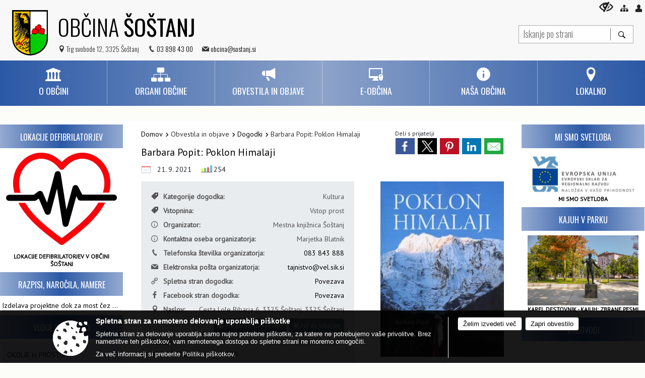

--- FILE ---
content_type: text/html; charset=utf-8
request_url: https://www.sostanj.si/objava/553501
body_size: 144576
content:



<!DOCTYPE html>
<html lang="sl">
<head prefix="og: https://ogp.me/ns#">
    <meta charset="utf-8" />
    <meta property="og:type" content="website" />
    <title>Barbara Popit: Poklon Himalaji - sostanj.si</title>
    <meta property="og:title" content="Barbara Popit: Poklon Himalaji - sostanj.si" />
    <meta property="fb:app_id" content="1414532895426376" />
    <meta name="copyright" content="Copyright Sigmateh, 2025. Vse pravice pridržane.">
    <meta name="author" content="E-občina">
    <meta name="description" content="Potopisno predavanje s predstavitvijo knjižnega prvenca Poklon Himalaji, ki govori o poti pod Anapurnami in o dveh popotnikih v družbi legendarnega alpinista (Viki Gro&amp;scaron;elj) v deželi, ki te pričaka s kulturnim &amp;scaron;okom na eni strani ter nepopisno lepoto in mirom na drugi strani.  Prireditev poteka skladno z navodili NIJZ." />
    <meta property="og:description" content="Potopisno predavanje s predstavitvijo knjižnega prvenca Poklon Himalaji, ki govori o poti pod Anapurnami in o dveh popotnikih v družbi legendarnega alpinista (Viki Gro&amp;scaron;elj) v deželi, ki te pričaka s kulturnim &amp;scaron;okom na eni strani ter nepopisno lepoto in mirom na drugi strani.  Prireditev poteka skladno z navodili NIJZ." />
    <meta name="keywords" content="novice, aktualno dogajanje, novice v regiji, obcinske novice, občinske novice, oglasna deska, dogajanje v obcini, dogajanje v občini, obcinska stran, občinska stran, novosti v obcini, novosti v občini, Šoštanj, Občina Šoštanj" />
    <meta name="viewport" content="width=device-width, initial-scale=1.0" />
    
    
                    <meta property="og:url" content="https://www.sostanj.si/objava/553501" />
                    <meta property="og:image" content="http://www.sostanj.si/favicons/sostanj/mstile-150x150.png" />
                

            <link rel="shortcut icon" href="/favicons/sostanj/favicon.ico?v=7kxM7lPYPq">
        <link rel="canonical" href="https://www.sostanj.si/objava/553501" />
        <link rel="sitemap" type="application/xml" title="Sitemap" href="/sitemapxml">

    <script src="/bundles/jquerybasic?v=391"></script>

    <script src="/bundles/bootstrap?v=391"></script>


    <!--[if lte IE 9]>
        <link href="/Scripts/animateit/iefix?v=WVNPMo8DK8TNI_w7e8_RCm17J9vKRIQ26uWUHEE5Dy01" rel="stylesheet"/>

    <![endif]-->
    <link href="/Content/osnovno?v=391" rel="stylesheet"/>

    <link href="/Content/bootstrap/bootstrap.min.css?v=391" rel="stylesheet"/>


    <script type="text/javascript">
        window.addEventListener("DOMContentLoaded", function () {
            if (window.navigator.userAgent.indexOf("Trident/") > 0) {
                alert("Ker za brskanje uporabljate starejšo različico spletnega brskalnika, vse funkcionalnosti spletnega mesta morda ne bodo na voljo. Predlagamo, da namestite Microsoft EDGE, Mozilla Firefox, Google Chrome ali katerega od drugih sodobnih spletnih brskalnikov.");
            }
        });
    </script>

    <script class="structured-data-org" type="application/ld+json">
        {
        "@context":"https://schema.org",
        "@type":"Organization",
        "name":"Občina Šoštanj",
        "legalName":"Občina Šoštanj",
        "url":"https://www.sostanj.si",
        "logo":"https://e-obcina.si/Images/Grbi/sostanj.png",
        "contactPoint":
        {"@type":"ContactPoint","contactType":"Spletna stran Občine Šoštanj","telephone":"[03 898 43 00]","email":"obcina@sostanj.si"}
        }
    </script>



        <link href="/Content/TinyMce/tinymce.min.css" rel="stylesheet" type="text/css" />

            <link href="/Content/Glave/advancedextended5.min.css" rel="stylesheet" type="text/css" />
        <link href="/Content/Personalized/135.min.css" rel="stylesheet" type="text/css" />


    <link rel="stylesheet" href="/Fonts/eoicons/eoicons.css" />

    
    <link href="/Content/Responsive/novica?v=StFp0hTnC6woZi59JX9mogjjEoQcv0xHXfZK_LtP9O01" rel="stylesheet"/>


</head>
<body class="subpage    sl-SI">


    <div id="menu_mobile">
        <div id="header">
            <a href="#menu-left" class="eoicons eoicon-list" style="left: 0;" title="Meni - levo" aria-label="Meni - levo"></a>

            
            <a href="#menu-right" class="eoicons eoicon-user2" style="right: 0;" title="Meni - desno" aria-label="Meni - desno"></a>

        </div>

        <nav id="menu-left" role="navigation" aria-label="Glavna navigacija">
            <ul>
                        <li>
                                    <span>O OBČINI</span>
                                                            <ul>
                                        <li>
                                                <a href="/objave/230" target="_self">Občinska uprava</a>

                                        </li>
                                        <li>
                                                <a href="/objava/224715" target="_self">Statut in poslovnik občine</a>

                                        </li>
                                        <li>
                                                <a href="/objave/161" target="_self">Proračun Občine Šoštanj</a>

                                        </li>
                                        <li>
                                                <a href="/acts" target="_self">Občinski predpisi</a>

                                        </li>
                                        <li>
                                                <a href="/objave/48" target="_self">Krajevne skupnosti</a>

                                        </li>
                                        <li>
                                                <a href="/gdpr" target="_self">Varstvo osebnih podatkov</a>

                                        </li>
                                        <li>
                                                <a href="/katalogjavnegaznacaja" target="_self">Informacije javnega značaja</a>

                                        </li>
                                        <li>
                                                <a href="/objave/187" target="_self">Simboli občine</a>

                                        </li>
                                        <li>
                                                <a href="/objave/177" target="_self">Programi, strategije, načrti in drugi razvojni dokumenti</a>

                                        </li>
                                        <li>
                                                <a href="/objave/107" target="_self">Prostorsko načrtovanje - postopki</a>

                                        </li>
                                        <li>
                                                <a href="/gdpr" target="_self">Varstvo osebnih podatkov</a>

                                        </li>
                                        <li>
                                                <a href="/objave/347" target="_self">Vizitka občine</a>

                                        </li>
                                </ul>
                        </li>
                        <li>
                                    <span>ORGANI OBČINE</span>
                                                            <ul>
                                        <li>
                                                <a href="/objave/176" target="_self">Župan</a>

                                        </li>
                                        <li>
                                                <a href="/objave/294" target="_self">Podžupan</a>

                                        </li>
                                        <li>
                                                <span>OBČINSKI SVET</span>

                                                <ul>
                                                            <li><a href="/objave/229" target="_self">Člani</a></li>
                                                            <li><a href="/objave/76" target="_self">Seje</a></li>
                                                            <li><a href="/objave/115?subcategory=143" target="_self">Komisije</a></li>
                                                </ul>
                                        </li>
                                        <li>
                                                <a href="/objava/95718" target="_self">Nadzorni odbor</a>

                                        </li>
                                </ul>
                        </li>
                        <li>
                                    <span>OBVESTILA IN OBJAVE</span>
                                                            <ul>
                                        <li>
                                                <a href="/objave/8" target="_self">Obvestila občine</a>

                                        </li>
                                        <li>
                                                <a href="/objave/65" target="_self">Uradni list Občine Šoštanj</a>

                                        </li>
                                        <li>
                                                <a href="/objave/43" target="_self">Dogodki</a>

                                        </li>
                                        <li>
                                                <a href="/objave/274" target="_self">Zapore cest</a>

                                        </li>
                                        <li>
                                                <a href="/objave/58" target="_self">Javni razpisi in naročila</a>

                                        </li>
                                        <li>
                                                <a href="/objava/96875" target="_self">Volitve in referendumi</a>

                                        </li>
                                        <li>
                                                <a href="/objave/101" target="_self">Lokalne volitve</a>

                                        </li>
                                </ul>
                        </li>
                        <li>
                                    <span>E-OBČINA</span>
                                                            <ul>
                                        <li>
                                                <a href="/objave/364" target="_self">Vloge in obrazci</a>

                                        </li>
                                        <li>
                                                <a href="/objave/391" target="_self">Predlogi in pobude</a>

                                        </li>
                                        <li>
                                                <a href="/objave/404" target="_self">Vprašajte občino</a>

                                        </li>
                                </ul>
                        </li>
                        <li>
                                    <span>NAŠA OBČINA</span>
                                                            <ul>
                                        <li>
                                                <a href="/objave/175" target="_self">Šoštanj skozi čas</a>

                                        </li>
                                        <li>
                                                <a href="/objave/188" target="_self">Občinski nagrajenci</a>

                                        </li>
                                        <li>
                                                <a href="/objava/79221" target="_self">Zaščita in reševanje</a>

                                        </li>
                                        <li>
                                                <a href="/objava/1144007" target="_self">Knjižne spletne izdaje</a>

                                        </li>
                                </ul>
                        </li>
                        <li>
                                    <span>LOKALNO</span>
                                                            <ul>
                                        <li>
                                                <a href="/objave/53" target="_self">Pomembni kontakti</a>

                                        </li>
                                        <li>
                                                <a href="/objave/49" target="_self">Društva</a>

                                        </li>
                                        <li>
                                                <a href="/objava/76297" target="_self">Krajevni urad Upravne enote</a>

                                        </li>
                                        <li>
                                                <a href="/objava/55343" target="_self">Policijska pisarna Šoštanj</a>

                                        </li>
                                        <li>
                                                <a href="/objave/51" target="_self">Javni zavodi</a>

                                        </li>
                                        <li>
                                                <a href="/objava/76296" target="_self">Pošta Topolšica</a>

                                        </li>
                                        <li>
                                                <a href="/objava/293290" target="_self">Register turističnih vodnikov</a>

                                        </li>
                                        <li>
                                                <a href="https://www.sostanj.si/objava/977939" target="_blank">Varuhov kotiček</a>

                                        </li>
                                        <li>
                                                <a href="/objava/74959" target="_self">Vozni redi avtobusov in vlakov</a>

                                        </li>
                                        <li>
                                                <a href="/objava/97905" target="_self">Javna parkirišča v Šoštanju</a>

                                        </li>
                                </ul>
                        </li>

            </ul>
        </nav>

        <nav id="menu-right" role="navigation" aria-label="Nastavitve">
            <ul>
                    <li>
                        <a id="login-link-mobile" href="/Prijava">Prijava</a>
                        <script type="text/javascript">
                            $(function () {
                                $("#login-link-mobile").prop("href", "/prijava?ReturnUrl=" + window.location.pathname);
                            });
                        </script>
                    </li>
                    <li>
                        <a href="/Registracija">Registracija</a>
                    </li>
            </ul>
        </nav>
    </div>
    <script type="text/javascript">
        $(function () {
            $("#menu-left .mm-btn_close").removeClass("mm-btn_close").addClass("mm-btn_search");
            $("#menu-left .mm-btn_search").attr("href", "javascript:void(0);");

            $(document).on("click", "#menu-left .mm-btn_search", function () {
                $("#menu-left .mm-searchfield").submit();
            });

            $("nav#menu-left .mm-navbars_top .mm-navbar .mm-btn_search").removeAttr("aria-owns"); // brez tega je celotna stran aria-hidden=true
        })



        document.addEventListener(
            "DOMContentLoaded", () => {
            new Mmenu("nav#menu-left", {
                "offCanvas": {
                    "position": "left-front"
                },
                "theme": "dark",
                "navbar": {
                    "title": "Glavni meni"
                },
                "navbars": [
                    {
                        "position": "top",
                        "content": [
                            "searchfield"
                        ]
                    }

,{"position": "bottom","content": ["<a class='eoicons eoicon-facebook' href='https://www.facebook.com/Ob%C4%8Dina-%C5%A0o%C5%A1tanj-403100116551507/'></a>","<a class='eoicons eoicon-phone2' href='tel:03 898 43 00'></a>","<a class='eoicons eoicon-mail' href='mailto:obcina@sostanj.si'></a>"]}                ],
                "searchfield": {
                    placeholder: "Začni iskanje...",
                    title: "Za pričetek iskanja kliknite na puščico >",
                    noResults: "",
                    add: true,
                    search: false,
                    searchIn: "#abc123"
                }
            }, {
                "searchfield": {
                    "form": {
                        action: "/search",
                        method: "get"
                    },
                    "input": {
                        type: "text",
                        name: "search_term",
                        id: "searchform"
                    },
                    "submit": true
                }
            });

            new Mmenu("nav#menu-right", {
                "offCanvas": {
                    "position": "right-front"
                },
                "theme": "dark",
                "navbar": {
                    "title": "Uporabnik"
                }
            });

            if ($("#vsebina .modal").length > 0) {
                $.each($("#vsebina .modal"), function () {
                    $(this).appendTo("body");
                });
            }
        });
    </script>
    <style type="text/css">
        .mm-navbars.mm-navbars--bottom {
            font-size: 1.5rem;
        }
    </style>


<div id="head-container" class="headstyle-advancedextended5 d-print-none">
    <div id="glava">
        <a id="jump-to-main-content" href="#maincontent" aria-label="Skok na vsebino">Skok na vsebino</a>

        <div class="head-inner-container">
            <ul class="skrij_pod_715">
                                                                                                                                                    <li>
                        <a class="eoicons eoicon-blind" href="#" onclick="$('#bps_control').modal('show');" title="Uporabniki z različnimi oblikami oviranosti"></a>
                    </li>
                    <li>
                        <a class="eoicons eoicon-sitemap" href="/sitemap" title="Kazalo strani"></a>
                    </li>
                                    <li class="skrij_pod_715">
                        <a class="eoicons eoicon-user" id="login-link" href="/prijava" title="Prijava"></a>
                        <script type="text/javascript">
                            $(function () {
                                $("#login-link").prop("href", "/prijava?ReturnUrl=" + window.location.pathname);
                            });
                        </script>
                    </li>
            </ul>
            <div id="logo_container">
<div id="searchbar_header">
    <form id="search_form" method="GET" action="/search">
        <div>
            <input aria-label="Iskanje po strani" type="text" id="search_term" name="search_term" placeholder="Iskanje po strani" maxlength="100" title="Iskanje po strani" />
            <button aria-label="Išči" id="search_btn" type="submit" class="color1_border_left" value="">
                <span class="eoicons eoicon-search"></span>
            </button>
        </div>
    </form>
</div>

<script type="text/javascript">
    $(document).on("submit", "#search_form", function (e) {
        if ($("#search_form #search_term").val().length < 3) {
            e.preventDefault();
            alert("Iskalni niz mora biti dolg najmanj tri znake!");
        }
    });
</script>                <a href="/">
                        <img alt="Grb Občine Šoštanj" id="logo" src="/Images/Grbi/sostanj.png" />
                                            <div class="municipality_name">
                            <span class="municipality_word">
Občina                            </span>
                            Šoštanj
                        </div>
                </a>
<div id="short_contact_info">
        <div id="address">
            <label class="eoicons eoicon-location"></label>
            <span>Trg svobode 12, 3325 Šoštanj</span>
        </div>
            <div id="phone">
            <label class="eoicons eoicon-phone2"></label>
            <a href="tel:03 898 43 00">03 898 43 00</a>
        </div>
                <div id="email">
            <label class="eoicons eoicon-mail"></label>
                <a href="mailto:obcina@sostanj.si">obcina@sostanj.si</a>
        </div>
</div>                            </div>
            <div id="top_menu_container">
                <ul id="top_menu" class="skrij_pod_815">

                    

<li class="razteg"></li>
                </ul>
            </div>
        </div>
    </div>


    <div id="photo_swap">
        <div id="additional_element"></div>
    </div>

    <style type="text/css">
        #menu_desktop > div .MeniClass #main_menu > li {
            width: 16.6666666666667%;
        }
    </style>

        <div id="main_menu_container">
            
<div id="menu_desktop">
    <div>
        <div class="MeniClass" role="navigation" aria-label="Glavna navigacija">
            <ul id="main_menu" role="menubar">
                        <li role="none">
                                <a role="menuitem" href="javascript:void(0);" target="_self" class="menu_title" aria-haspopup="true" tabindex="0">
                                        <span class="menu_icon eoicons eoicon-government"></span>
                                    <span class="menu_title_text">O OBČINI</span>
                                </a>
                                                            <ul role="menu" class="menu_column color1_dark">
                                        <li role="none">
                                                <a role="menuitem" aria-haspopup="false" href="/objave/230" target="_self">Občinska uprava</a>

                                        </li>
                                        <li role="none">
                                                <a role="menuitem" aria-haspopup="false" href="/objava/224715" target="_self">Statut in poslovnik občine</a>

                                        </li>
                                        <li role="none">
                                                <a role="menuitem" aria-haspopup="false" href="/objave/161" target="_self">Proračun Občine Šoštanj</a>

                                        </li>
                                        <li role="none">
                                                <a role="menuitem" aria-haspopup="false" href="/acts" target="_self">Občinski predpisi</a>

                                        </li>
                                        <li role="none">
                                                <a role="menuitem" aria-haspopup="false" href="/objave/48" target="_self">Krajevne skupnosti</a>

                                        </li>
                                        <li role="none">
                                                <a role="menuitem" aria-haspopup="false" href="/gdpr" target="_self">Varstvo osebnih podatkov</a>

                                        </li>
                                        <li role="none">
                                                <a role="menuitem" aria-haspopup="false" href="/katalogjavnegaznacaja" target="_self">Informacije javnega značaja</a>

                                        </li>
                                        <li role="none">
                                                <a role="menuitem" aria-haspopup="false" href="/objave/187" target="_self">Simboli občine</a>

                                        </li>
                                        <li role="none">
                                                <a role="menuitem" aria-haspopup="false" href="/objave/177" target="_self">Programi, strategije, načrti in drugi razvojni dokumenti</a>

                                        </li>
                                        <li role="none">
                                                <a role="menuitem" aria-haspopup="false" href="/objave/107" target="_self">Prostorsko načrtovanje - postopki</a>

                                        </li>
                                        <li role="none">
                                                <a role="menuitem" aria-haspopup="false" href="/gdpr" target="_self">Varstvo osebnih podatkov</a>

                                        </li>
                                        <li role="none">
                                                <a role="menuitem" aria-haspopup="false" href="/objave/347" target="_self">Vizitka občine</a>

                                        </li>
                                </ul>
                        </li>
                        <li role="none">
                                <a role="menuitem" href="javascript:void(0);" target="_self" class="menu_title" aria-haspopup="true" tabindex="0">
                                        <span class="menu_icon eoicons eoicon-organigram_filled"></span>
                                    <span class="menu_title_text">ORGANI OBČINE</span>
                                </a>
                                                            <ul role="menu" class="menu_column color1_dark">
                                        <li role="none">
                                                <a role="menuitem" aria-haspopup="false" href="/objave/176" target="_self">Župan</a>

                                        </li>
                                        <li role="none">
                                                <a role="menuitem" aria-haspopup="false" href="/objave/294" target="_self">Podžupan</a>

                                        </li>
                                        <li role="none">
                                                <a role="menuitem" aria-haspopup="true" href="javascript:void(0);">OBČINSKI SVET</a>

                                                <ul role="menu" class="submenu" style="margin: 0; padding: 0;">
                                                            <li role="none"><a role="menuitem" href="/objave/229" target="_self">Člani</a></li>
                                                            <li role="none"><a role="menuitem" href="/objave/76" target="_self">Seje</a></li>
                                                            <li role="none"><a role="menuitem" href="/objave/115?subcategory=143" target="_self">Komisije</a></li>
                                                </ul>
                                        </li>
                                        <li role="none">
                                                <a role="menuitem" aria-haspopup="false" href="/objava/95718" target="_self">Nadzorni odbor</a>

                                        </li>
                                </ul>
                        </li>
                        <li role="none">
                                <a role="menuitem" href="javascript:void(0);" target="_self" class="menu_title" aria-haspopup="true" tabindex="0">
                                        <span class="menu_icon eoicons eoicon-megaphone"></span>
                                    <span class="menu_title_text">OBVESTILA IN OBJAVE</span>
                                </a>
                                                            <ul role="menu" class="menu_column color1_dark">
                                        <li role="none">
                                                <a role="menuitem" aria-haspopup="false" href="/objave/8" target="_self">Obvestila občine</a>

                                        </li>
                                        <li role="none">
                                                <a role="menuitem" aria-haspopup="false" href="/objave/65" target="_self">Uradni list Občine Šoštanj</a>

                                        </li>
                                        <li role="none">
                                                <a role="menuitem" aria-haspopup="false" href="/objave/43" target="_self">Dogodki</a>

                                        </li>
                                        <li role="none">
                                                <a role="menuitem" aria-haspopup="false" href="/objave/274" target="_self">Zapore cest</a>

                                        </li>
                                        <li role="none">
                                                <a role="menuitem" aria-haspopup="false" href="/objave/58" target="_self">Javni razpisi in naročila</a>

                                        </li>
                                        <li role="none">
                                                <a role="menuitem" aria-haspopup="false" href="/objava/96875" target="_self">Volitve in referendumi</a>

                                        </li>
                                        <li role="none">
                                                <a role="menuitem" aria-haspopup="false" href="/objave/101" target="_self">Lokalne volitve</a>

                                        </li>
                                </ul>
                        </li>
                        <li role="none">
                                <a role="menuitem" href="javascript:void(0);" target="_self" class="menu_title" aria-haspopup="true" tabindex="0">
                                        <span class="menu_icon eoicons eoicon-eservices1"></span>
                                    <span class="menu_title_text">E-OBČINA</span>
                                </a>
                                                            <ul role="menu" class="menu_column color1_dark">
                                        <li role="none">
                                                <a role="menuitem" aria-haspopup="false" href="/objave/364" target="_self">Vloge in obrazci</a>

                                        </li>
                                        <li role="none">
                                                <a role="menuitem" aria-haspopup="false" href="/objave/391" target="_self">Predlogi in pobude</a>

                                        </li>
                                        <li role="none">
                                                <a role="menuitem" aria-haspopup="false" href="/objave/404" target="_self">Vprašajte občino</a>

                                        </li>
                                </ul>
                        </li>
                        <li role="none">
                                <a role="menuitem" href="javascript:void(0);" target="_self" class="menu_title" aria-haspopup="true" tabindex="0">
                                        <span class="menu_icon eoicons eoicon-info"></span>
                                    <span class="menu_title_text">NAŠA OBČINA</span>
                                </a>
                                                            <ul role="menu" class="menu_column color1_dark">
                                        <li role="none">
                                                <a role="menuitem" aria-haspopup="false" href="/objave/175" target="_self">Šoštanj skozi čas</a>

                                        </li>
                                        <li role="none">
                                                <a role="menuitem" aria-haspopup="false" href="/objave/188" target="_self">Občinski nagrajenci</a>

                                        </li>
                                        <li role="none">
                                                <a role="menuitem" aria-haspopup="false" href="/objava/79221" target="_self">Zaščita in reševanje</a>

                                        </li>
                                        <li role="none">
                                                <a role="menuitem" aria-haspopup="false" href="/objava/1144007" target="_self">Knjižne spletne izdaje</a>

                                        </li>
                                </ul>
                        </li>
                        <li role="none">
                                <a role="menuitem" href="javascript:void(0);" target="_self" class="menu_title" aria-haspopup="true" tabindex="0">
                                        <span class="menu_icon eoicons eoicon-location"></span>
                                    <span class="menu_title_text">LOKALNO</span>
                                </a>
                                                            <ul role="menu" class="menu_column color1_dark">
                                        <li role="none">
                                                <a role="menuitem" aria-haspopup="false" href="/objave/53" target="_self">Pomembni kontakti</a>

                                        </li>
                                        <li role="none">
                                                <a role="menuitem" aria-haspopup="false" href="/objave/49" target="_self">Društva</a>

                                        </li>
                                        <li role="none">
                                                <a role="menuitem" aria-haspopup="false" href="/objava/76297" target="_self">Krajevni urad Upravne enote</a>

                                        </li>
                                        <li role="none">
                                                <a role="menuitem" aria-haspopup="false" href="/objava/55343" target="_self">Policijska pisarna Šoštanj</a>

                                        </li>
                                        <li role="none">
                                                <a role="menuitem" aria-haspopup="false" href="/objave/51" target="_self">Javni zavodi</a>

                                        </li>
                                        <li role="none">
                                                <a role="menuitem" aria-haspopup="false" href="/objava/76296" target="_self">Pošta Topolšica</a>

                                        </li>
                                        <li role="none">
                                                <a role="menuitem" aria-haspopup="false" href="/objava/293290" target="_self">Register turističnih vodnikov</a>

                                        </li>
                                        <li role="none">
                                                <a role="menuitem" aria-haspopup="false" href="https://www.sostanj.si/objava/977939" target="_blank">Varuhov kotiček</a>

                                        </li>
                                        <li role="none">
                                                <a role="menuitem" aria-haspopup="false" href="/objava/74959" target="_self">Vozni redi avtobusov in vlakov</a>

                                        </li>
                                        <li role="none">
                                                <a role="menuitem" aria-haspopup="false" href="/objava/97905" target="_self">Javna parkirišča v Šoštanju</a>

                                        </li>
                                </ul>
                        </li>
                <li class="razteg"></li>
            </ul>
        </div>
    </div>
</div>
        </div>
</div>

<script type="text/javascript">
    $(function () {
        if ($('#main_menu_container #main_menu ul').length > 0) {
            new Menubar($('#main_menu_container #main_menu').get(0)).init();
        }

            
                var nav = $('#menu_desktop');
                var meni = $('.MeniClass');

                $(window).scroll(function () {
                    if ($(this).scrollTop() > (200)) {
                        nav.addClass("f-nav");
                    } else {
                        nav.removeClass("f-nav");
                    }
                });
            

        if ($(window).width() < 815) {
            $("#menu_mobile").show();
        }
    });

    $(window).resize(function () {
        if ($(window).width() < 815) {
            $("#menu_mobile").show();
        } else {
            $("#menu_mobile").hide();
        }
    });
</script>

        <link href="/Content/Stili/osnovni2.min.css" rel="stylesheet" type="text/css" />

    


    <div id="sidebar">



            <div id="bps-popup" class="skrij_nad_815 d-print-none">
                <div>
                    <a href="#" onclick="$('#bps_control').modal('show');" class="eoicons eoicon-eye" title="Uporabniki z različnimi oblikami oviranosti"></a>
                </div>
            </div>
    </div>
    <div id="vsebina" data-id="553501">
            <div id="middle-column" class="margin-left-menu margin-right-menu" role="main">
                <a name="maincontent"></a>
                  




    <div class="spodnja_crta osrednji_vsebina" style="overflow: visible;">
        

<div class="social_row d-print-none">
    <div class="social-group">
        <div class="title">Deli s prijatelji</div>
        <div class="plugins">
            <button type="button" class="social-facebook image-effect-1" role="link" title="Deli na omrežju Facebook" onclick="window.open('http://www.facebook.com/sharer.php?u=https://www.sostanj.si/objava/553501', 'mywin' ,'left=50,top=50,width=600,height=350,toolbar=0'); return false;"></button>
            <button type="button" class="social-x image-effect-1" role="link" title="Deli na omrežju Twitter" onclick="window.open('https://twitter.com/intent/tweet?text=Barbara Popit: Poklon Himalaji - sostanj.si&amp;url=https://www.sostanj.si/objava/553501;via=E-obcina.si', 'mywin' ,'left=50,top=50,width=600,height=350,toolbar=0'); return false;"></button>
            <button type="button" class="social-pinterest image-effect-1" role="link" title="Deli na omrežju Pinterest" onclick="window.open('http://pinterest.com/pin/create/button/?url=https://www.sostanj.si/objava/553501&amp;media=https://www.e-obcina.si/favicons/sostanj/mstile-150x150.png', 'mywin' ,'left=50,top=50,width=600,height=350,toolbar=0'); return false;"></button>
            <button type="button" class="social-linkedin image-effect-1" role="link" title="Deli na omrežju LinkedIn" onclick="window.open('http://www.linkedin.com/shareArticle?mini=true&url=https://www.sostanj.si/objava/553501&amp;media=https://www.e-obcina.si/favicons/sostanj/mstile-150x150.png', 'mywin' ,'left=50,top=50,width=600,height=350,toolbar=0'); return false;"></button>
            <button type="button" class="social-mail image-effect-1" role="link" title="Pošlji po e-pošti" onclick="window.open('mailto:?subject=Barbara Popit: Poklon Himalaji - sostanj.si&body=https://www.sostanj.si/objava/553501&amp;');"></button>
        </div>
    </div>
</div><input id="current_content_id" name="current_content_id" type="hidden" value="3295" /><div id="current-location" class="d-print-none colored_links">
    <div>
        <a style="overflow: hidden; display: inline-block;" href="/">Domov</a>
 <span style="overflow: hidden;">Obvestila in objave</span> <a style="overflow: hidden; display: inline-block;" href="/objave/43">Dogodki</a>         <span id="current-location-title" class="odreziTekstDodajTriPike">Barbara Popit: Poklon Himalaji</span>    </div>
</div>
    <h1 id="main_title">

Barbara Popit: Poklon Himalaji    </h1>




            <div id="short_info">
                    <span style="padding-right: 15px;"><span class="emunicipality-calendar-icon emunicipality-calendar-icon-md" data-bs-toggle="tooltip" title="Datum objave"></span>21. 9. 2021</span>
                                                    <span style="padding-right: 15px;"><span class="emunicipality-stat-icon emunicipality-stat-icon-md" data-bs-toggle="tooltip" title="Število ogledov (podatek se osveži vsakih 15 minut)"></span>254</span>
            </div>



        <ul class="main-post-tabs nav nav-tabs mt-3" style="clear: left; display: none;">
                        <li class="nav-item">
                <a class="nav-link active" data-id="category_default" data-bs-toggle="tab" href="#category_default">
Osnovni podatki                </a>
            </li>
                    </ul>

        <input id="current_page" name="current_page" type="hidden" value="1" />
        <input id="current_tab" name="current_tab" type="hidden" value="" />

        <div class="tab-content" style="clear: left;">
            <div id="category_default" class="tab-pane active">
                



<div class="details_category_39" style="margin-top: 15px; clear: both;">
                    <div id="cover_image" style="float: right;">
                    <figcaption itemprop="caption description">
                        <a title="poklon-himalaji.jpg" href="/Datoteke/Slike/Novice/553501/l_553501_1.jpg" rel="picture[gallery]" class="image-container">
                            <img alt="" aria-hidden="true" src="/Datoteke/Slike/Novice/553501/l_553501_1.jpg" style="max-width: 260px; padding: 0 0 15px 15px;" />
                                <div class="caption_details" style="font-style: italic; color: #666; padding-left: 10px; position: relative; top: -7px; text-align: right; font-size: .9rem; max-width: 260px;"><span class="eoicons eoicon-camera" style="margin-right: 5px;"></span>poklon-himalaji.jpg</div>
                        </a>
                    </figcaption>
                </div>




<div class="podrobnosti spodnja_crta detailsbox_style_1">
            <div class="details-content">
                                        <div style="clear: both; position: relative;">
                            
                <label style="float: left; font-weight: 600;"><span class="eoicons eoicon-tag"></span>Kategorije dogodka:</label>
                <span style="float: right; padding-left: 28px;">

Kultura                </span>

                        </div>
                        <div style="clear: both; position: relative;">
                            
                <label style="float: left; font-weight: 600;"><span class="eoicons eoicon-tag"></span>Vstopnina:</label>
                <span style="float: right; padding-left: 28px;">

Vstop prost                </span>

                        </div>
                        <div style="clear: both; position: relative;">
                            
                                <label style="float: left; font-weight: 600;"><span class="eoicons eoicon-info2"></span>Organizator:</label>
                            <span style="float: right; padding-left: 28px; clear: right;">Mestna knjižnica Šoštanj</span>

                        </div>
                        <div style="clear: both; position: relative;">
                            
                                <label style="float: left; font-weight: 600;"><span class="eoicons eoicon-info2"></span>Kontaktna oseba organizatorja:</label>
                            <span style="float: right; padding-left: 28px; clear: right;">Marjetka Blatnik </span>

                        </div>
                        <div style="clear: both; position: relative;">
                            
                    <label style="float: left; font-weight: 600;"><span class="eoicons eoicon-phone2"></span>Telefonska številka organizatorja:</label>
                        <span style="float: right; padding-left: 28px; clear: right;"><a href="tel:083 843 888">083 843 888</a></span>

                        </div>
                        <div style="clear: both; position: relative;">
                            
                    <label style="float: left; font-weight: 600;"><span class="eoicons eoicon-mail"></span>Elektronska pošta organizatorja:</label>
                        <span style="float: right; padding-left: 28px; clear: right;"><a href="mailto:tajnistvo@vel.sik.si">tajnistvo@vel.sik.si</a></span>

                        </div>
                        <div style="clear: both; position: relative;">
                            
                    <label style="float: left; font-weight: 600;"><span class="eoicons eoicon-link"></span>Spletna stran dogodka:</label>
                        <span style="float: right; padding-left: 28px; clear: right;"><a href="https://www.knjiznica-velenje.si/" target="_blank">Povezava</a></span>

                        </div>
                        <div style="clear: both; position: relative;">
                            
                    <label style="float: left; font-weight: 600;"><span class="eoicons eoicon-facebook"></span>Facebook stran dogodka:</label>
                        <span style="float: right; padding-left: 28px; clear: right;"><a href="https://www.facebook.com/knjiznica.velenje" target="_blank">Povezava</a></span>

                        </div>
                        <div style="clear: both; position: relative;">
                            
                            <div>
                                <label style="float: left; font-weight: 600;"><span class="eoicons eoicon-location"></span>Naslov:</label>
                                <span itemprop="address" itemscope itemtype="http://schema.org/PostalAddress" style="float: right; padding-left: 28px;">
<span itemprop="streetAddress">Cesta Lole Ribarja 6, 3325 Šoštanj</span>,                                    <span itemprop="addressLocality">3325 Šoštanj</span>                                </span>
                            </div>
                            <div style="clear: both; text-align: right;">
                                    <button onclick="showLocationOnMap(553501);" class="btn btn-secondary btn-sm" aria-label="Prikaži na zemljevidu" style="cursor: pointer;" itemprop="googlemaps">
                                        <span class="eoicons eoicon-googlemaps" style="color: #FFF;" aria-hidden="true"></span> Prikaži na zemljevidu
                                    </button>
                                                                    <button onclick="OpenPlatformDependentGeoLink(46.3762523, 15.0494277);" class="btn btn-secondary btn-sm" aria-label="Pot do lokacije" style="cursor: pointer;">
                                        <span class="eoicons eoicon-route" style="color: #FFF;" aria-hidden="true"></span> Pot do lokacije
                                    </button>
                            </div>

                        </div>


            </div>

        <div class="podnaslov">Termini</div>
        <div class="details-content">

                    <div itemprop="startDate">
                        <span style="font-weight: 600;">28.09.2021</span><span style="font-style: italic;"> (torek)</span> ob <span style="font-weight: 600;">18:30</span>
                    </div>
        </div>

    

</div>

<script type="text/javascript">
    $(function () {
        $('.podrobnosti').filter(function () {
            return $.trim($(this).text()).length == 0;
        }).remove();
    });
</script>
            <div style="clear: left;">
                
                    <div class="opis obogatena_vsebina colored_links">
                        
                        <p>Potopisno predavanje s predstavitvijo knjižnega prvenca Poklon Himalaji, ki govori o poti pod Anapurnami in o dveh popotnikih v družbi legendarnega alpinista (Viki Gro&scaron;elj) v deželi, ki te pričaka s kulturnim &scaron;okom na eni strani ter nepopisno lepoto in mirom na drugi strani.<br><br>Prireditev poteka skladno z navodili NIJZ.<b></b></p>
                    </div>

            </div>
            <div style="clear: left;">
                

<div class="priloge">
</div>
            </div>
            <div style="clear: left;">
                



<div class="gallery gallery_big">
                    <div class="category">
                        <div class="title">Fotogalerija</div>
                        <div class="pictures">
                                <a rel="picture[gallery]" title="himalaja 2" href="/Files/Gallery2/135/272321/l_326806himalaja 2.jpg">
                                    <div class="coverBackgroundImage" style="background-image: url('/Files/Gallery2/135/272321/m_326806himalaja 2.jpg');"></div>
                                </a>
                                <a rel="picture[gallery]" title="himalaja1" href="/Files/Gallery2/135/272321/l_326807himalaja1.jpg">
                                    <div class="coverBackgroundImage" style="background-image: url('/Files/Gallery2/135/272321/m_326807himalaja1.jpg');"></div>
                                </a>
                                <a rel="picture[gallery]" title="poklon-himalaji" href="/Files/Gallery2/135/272321/l_326808poklon-himalaji.jpg">
                                    <div class="coverBackgroundImage" style="background-image: url('/Files/Gallery2/135/272321/m_326808poklon-himalaji.jpg');"></div>
                                </a>
                                <a rel="picture[gallery]" title="popravek - potopis" href="/Files/Gallery2/135/272321/l_326811popravek - potopis.jpg">
                                    <div class="coverBackgroundImage" style="background-image: url('/Files/Gallery2/135/272321/m_326811popravek - potopis.jpg');"></div>
                                </a>
                        </div>
                    </div>

</div>
            </div>



    

    



    



    
    

    

</div>


        <h2 class="related-posts-title" style="margin-top: 20px;">
            Dogodki v občini
        </h2>
        <div class="row relatedposts">
                <div class="card-group col-sm-3 mb-3">
                    <a href="/dogodek/1208947" class="card">
                        <div class="card-img-top" style="background-image: url('/Datoteke/Slike/Novice/1208947/m_1208947_1.png'); background-repeat: no-repeat; background-size: contain; background-position-x: center;"></div>

                        <div class="card-body">
                            <h5 class="card-title color1 ellipsis mt-0">Natalija Bracci: Moji vodniki in jaz</h5>
                                <p class="card-text"><span class="eoicons eoicon-calendar"></span>27. 01. 2026</p>
                        </div>
                    </a>
                </div>
                <div class="card-group col-sm-3 mb-3">
                    <a href="/dogodek/1221993" class="card">
                        <div class="card-img-top" style="background-image: url('/Datoteke/Slike/Novice/1221993/m_1221993_1.jpg'); background-repeat: no-repeat; background-size: contain; background-position-x: center;"></div>

                        <div class="card-body">
                            <h5 class="card-title color1 ellipsis mt-0">Peter Rezman: Romana ali Kiril Lajš ni lastnik krčme</h5>
                                <p class="card-text"><span class="eoicons eoicon-calendar"></span>03. 02. 2026</p>
                        </div>
                    </a>
                </div>
                <div class="card-group col-sm-3 mb-3">
                    <a href="/dogodek/1207790" class="card">
                        <div class="card-img-top" style="background-image: url('/Datoteke/Slike/Novice/1207790/m_1207790_1.jpg'); background-repeat: no-repeat; background-size: contain; background-position-x: center;"></div>

                        <div class="card-body">
                            <h5 class="card-title color1 ellipsis mt-0">Dan odprtih vrat v TEŠ</h5>
                                <p class="card-text"><span class="eoicons eoicon-calendar"></span>05. 02. 2026</p>
                        </div>
                    </a>
                </div>
                <div class="card-group col-sm-3 mb-3">
                    <a href="/dogodek/1217347" class="card">
                        <div class="card-img-top" style="background-image: url('/Datoteke/Slike/Novice/1217347/m_1217347_1.jpg'); background-repeat: no-repeat; background-size: contain; background-position-x: center;"></div>

                        <div class="card-body">
                            <h5 class="card-title color1 ellipsis mt-0">Pravljična joga</h5>
                                <p class="card-text"><span class="eoicons eoicon-calendar"></span>05. 02. 2026</p>
                        </div>
                    </a>
                </div>
        </div>
            <h2 class="related-posts-title" style="margin-top: 30px;">
                Dogodki v regiji
            </h2>
            <div class="row relatedposts">
                    <div class="card-group col-sm-3 mb-3">
                        <a href="https://www.obcina-recica.si/dogodek/1211694" class="card">
                            <div class="card-img-top" style="background-image: url('/Datoteke/Slike/Novice/1211694/m_1211694_1.jpg'); background-repeat: no-repeat; background-size: contain;"></div>
                            <div class="card-label">Rečica ob Savinji</div>

                            <div class="card-body">
                                <h5 class="card-title color1 ellipsis mt-0">Srečanje "Občina med vami" - Obnova Tavčarjevega dvora</h5>
                                    <p class="card-text"><span class="eoicons eoicon-calendar"></span>26. 01. 2026</p>
                            </div>
                        </a>
                    </div>
                    <div class="card-group col-sm-3 mb-3">
                        <a href="https://www.sentjur.si/dogodek/1209646" class="card">
                            <div class="card-img-top" style="background-image: url('/Datoteke/Slike/Novice/1209646/m_1209646_1.jpg'); background-repeat: no-repeat; background-size: contain;"></div>
                            <div class="card-label">Šentjur</div>

                            <div class="card-body">
                                <h5 class="card-title color1 ellipsis mt-0">Slovenske in šentjurske žrtve Auschwitza</h5>
                                    <p class="card-text"><span class="eoicons eoicon-calendar"></span>26. 01. 2026</p>
                            </div>
                        </a>
                    </div>
                    <div class="card-group col-sm-3 mb-3">
                        <a href="https://www.obcina-recica.si/dogodek/1211751" class="card">
                            <div class="card-img-top" style="background-image: url('/Datoteke/Slike/NoviceGalerija/m_rainy-weather-123213_1920.jpg'); background-repeat: no-repeat; background-size: contain;"></div>
                            <div class="card-label">Rečica ob Savinji</div>

                            <div class="card-body">
                                <h5 class="card-title color1 ellipsis mt-0">Predavanje »Kriza srednjih let«</h5>
                                    <p class="card-text"><span class="eoicons eoicon-calendar"></span>27. 01. 2026</p>
                            </div>
                        </a>
                    </div>
                    <div class="card-group col-sm-3 mb-3">
                        <a href="https://www.sentjur.si/dogodek/1209208" class="card">
                            <div class="card-img-top" style="background-image: url('/Datoteke/Slike/Novice/1209208/m_1209208_1.png'); background-repeat: no-repeat; background-size: contain;"></div>
                            <div class="card-label">Šentjur</div>

                            <div class="card-body">
                                <h5 class="card-title color1 ellipsis mt-0">Doc. dr. Anja Mlakar: Rifnik - med starodavno preteklostjo in sodobnimi pomeni</h5>
                                    <p class="card-text"><span class="eoicons eoicon-calendar"></span>28. 01. 2026</p>
                            </div>
                        </a>
                    </div>
            </div>

<link href="/Content/prettyphoto?v=Ni9Ui5ITfpqR7CsZ3wLjkofZnACGbCMJpy2-Ah50X4A1" rel="stylesheet"/>

<script src="/bundles/prettyphoto?v=nOAa94hOdnOlTveHTEXlwqH1mFhaoTAWhY6beQyUerU1"></script>


<script type="text/javascript">
    $(function() {
        $("a[rel^='picture']").magnificPopup({type:'image', gallery: { enabled: true } });
    });
</script>
            </div>
                    </div>
    </div>


<script type="text/javascript">
    $(function () {
        $(".main-post-tabs").each(function () {
            if ($(this).find('> li').length > 1) {
                $(this).css("display", "flex");
            }
        });

        initBootstrapTooltips();

        var hash = window.location.hash.substr(1);
        if (hash != "") {
            $('.nav-tabs a[href="#' + hash + '"]').tab('show');
        }

        $("body").addClass("single_post");
    });

    $('.main-post-tabs a').click(function (e) {
        if ($(this).data("id").substring(0, 8) == "category") {
            $("#current_tab").val($(this).data("id").substring(8));
            window.location.hash = $(this).data("id"); // spremenimo hash v url-ju zaradi povratka na isto stran (npr. iz seje komisije nazaj na komisijo)
            $('html, body').animate({ scrollTop: '0px' }, 300);
        }
    });

    function UpdateList() {
        $('.main-post-tabs a[href="#category' + ($("#current_tab").val() != '' ? $("#current_tab").val() : 0) + '"]').tab('show');
        $("#category" + ($("#current_tab").val() != '' ? $("#current_tab").val() : 0)).html('<div class="loading_svg_1"></div>');
        $.ajax({
            url: "/GetPosts",
            type: "POST",
            cache: false,
            data: {
                page: $("#current_page").val(),
                related_post_id: 553501,
                eo_id: 135,
                municipality_id: 135,
                category_id: $("#current_tab").val()
            },
            success: function (response) {
                $("#category" + ($("#current_tab").val() != '' ? $("#current_tab").val() : 0)).html(response);
            }
        });
    }

    
</script>
            </div>
            <div id="side-menu">
                    <div id="left-column" role="navigation" aria-label="Levo stransko področje">
<div class="menuBoxDynamicContent menuBox">
        <h2 class="box-header color1">
            <span>
                Lokacije defibrilatorjev
            </span>
        </h2>
    <div class="box-content">
        <div style="margin-top: 5px;">
            <div><strong><a href="/objava/1214475"><img style="display: block; margin-left: auto; margin-right: auto;" src="/Files/TextContent/135/blobid0.png" alt="DEFIBRILATOR" width="432" height="360"></a></strong></div>
<div style="text-align: center;">&nbsp;</div>
<div style="text-align: center;"><strong><a href="/objava/1214475">LOKACIJE DEFIBRILATORJEV V OBČINI &Scaron;O&Scaron;TANJ</a></strong></div>
        </div>
    </div>
</div>    <div class="menuBoxList menuBox custom_class_tenders">
            <h2 class="box-header color1">
                <a href="/Razpisi">Razpisi, naročila, namere</a>
            </h2>
        <div class="box-content">
            <ul>

                    <li>
                        <a href="/razpis/1226220">
                            <div class="odreziTekstDodajTriPike">
                                Izdelava projektne dok za most čez Pako na LC 410 152 Primorska c. - Florjan (Puharski most) - ponovitev
                            </div>
                        </a>
                    </li>
            </ul>
        </div>
    </div>


<div class="menuBoxListGrouped menuBox custom_class_vloge">
        <h2 class="box-header color1">
            <a href="/objave/364">Vloge in obrazci</a>
        </h2>
    <div class="box-content">

            <button class="title" onclick="$('.menuBoxListGrouped .box-content #category661930').toggle(300);">OKOLJE in PROSTOR</button>
            <ul id="category661930" class="details" style="display: none;">
                    <li>
                        <a href="/objava/660211">
                            <div class="odreziTekstDodajTriPike">
                                Zahteva za izdajo lokacijske informacije (NAMENSKA RABA in GRADNJA OBJEKTOV)
                            </div>
                        </a>
                    </li>
                    <li>
                        <a href="/objava/660221">
                            <div class="odreziTekstDodajTriPike">
                                Odločba o odmeri komunalnega prispevka za nezahtevni objekt (garaža, nadstrešek, uta, lopa ...)
                            </div>
                        </a>
                    </li>
                    <li>
                        <a href="/objava/660223">
                            <div class="odreziTekstDodajTriPike">
                                Odločba o odmeri komunalnega prispevka (gradnja objektov)
                            </div>
                        </a>
                    </li>
                    <li>
                        <a href="/objava/660218">
                            <div class="odreziTekstDodajTriPike">
                                Mnenje skladnosti s prostorskim aktom za nezahteven objekt (garaža, nadstrešek, lopa, pergola, strojna lopa, uta ...)
                            </div>
                        </a>
                    </li>
                    <li>
                        <a href="/objava/747619">
                            <div class="odreziTekstDodajTriPike">
                                Zahteva za izdajo MNENJA in SKLADNOST s prostorskih aktom - NEZAHTEVEN OBJEKT
                            </div>
                        </a>
                    </li>
                    <li>
                        <a href="/objava/747633">
                            <div class="odreziTekstDodajTriPike">
                                Zahteva za soglasje Občine glede skladnosti manjše rekonstrukcije s prostorskim aktom
                            </div>
                        </a>
                    </li>
                    <li>
                        <a href="/objava/747647">
                            <div class="odreziTekstDodajTriPike">
                                Prijava začetka gradnje začasnega skladiščnega objekta ali enostavnega objekta, ki je stavba
                            </div>
                        </a>
                    </li>
                    <li>
                        <a href="/objava/747650">
                            <div class="odreziTekstDodajTriPike">
                                Prijava pripravljalnih del
                            </div>
                        </a>
                    </li>
                    <li>
                        <a href="/objava/747652">
                            <div class="odreziTekstDodajTriPike">
                                Prijava začetka gradnje
                            </div>
                        </a>
                    </li>
                    <li>
                        <a href="/objava/400878">
                            <div class="odreziTekstDodajTriPike">
                                Vloga za izdajo dovoljenja za popolno ali delno zaporo občinske ceste zaradi del
                            </div>
                        </a>
                    </li>
                    <li>
                        <a href="/objava/660227">
                            <div class="odreziTekstDodajTriPike">
                                Soglasje za spreminjanje parcelne meje
                            </div>
                        </a>
                    </li>
                    <li>
                        <a href="/objava/400879">
                            <div class="odreziTekstDodajTriPike">
                                Vloga za izdajo dovoljenja za popolno ali delno zaporo občinske ceste zaradi prireditve
                            </div>
                        </a>
                    </li>
                    <li>
                        <a href="/objava/400880">
                            <div class="odreziTekstDodajTriPike">
                                Vloga za izdajo soglasja za dela na in v varovalnem pasu občinske ceste
                            </div>
                        </a>
                    </li>
                    <li>
                        <a href="/objava/400877">
                            <div class="odreziTekstDodajTriPike">
                                Vloga za izdajo soglasja za izredni prevoz po javni cesti
                            </div>
                        </a>
                    </li>
                    <li>
                        <a href="/objava/400881">
                            <div class="odreziTekstDodajTriPike">
                                Vloga za izdajo projektnih pogojev oz. mnenja za gradnjo z gradbenim dovoljenjem v varovanem pasu občinske ceste
                            </div>
                        </a>
                    </li>
                    <li>
                        <a href="/objava/400887">
                            <div class="odreziTekstDodajTriPike">
                                Vloga za najem garaže ali parkirišča
                            </div>
                        </a>
                    </li>
                    <li>
                        <a href="/objava/400876">
                            <div class="odreziTekstDodajTriPike">
                                Vloga za izdajo soglasja za postavitev turistične in obvestilne signalizacije ob javni cesti
                            </div>
                        </a>
                    </li>
                    <li>
                        <a href="/objava/400875">
                            <div class="odreziTekstDodajTriPike">
                                Vloga za izdajo mnenja za ureditev cestnega priključka na javno cesto
                            </div>
                        </a>
                    </li>
                    <li>
                        <a href="/objava/400873">
                            <div class="odreziTekstDodajTriPike">
                                Vloga za ustanovitev služnostne pravice na nepremičninah v občinski lasti
                            </div>
                        </a>
                    </li>
                    <li>
                        <a href="/objava/400885">
                            <div class="odreziTekstDodajTriPike">
                                Izjava, da občina ne uveljavlja predkupne pravice
                            </div>
                        </a>
                    </li>
                    <li>
                        <a href="/objava/400883">
                            <div class="odreziTekstDodajTriPike">
                                Vloga za spremembo podatkov za nadomestilo za uporabo stavbnega zemljišča (NUSZ)
                            </div>
                        </a>
                    </li>
                    <li>
                        <a href="/objava/400872">
                            <div class="odreziTekstDodajTriPike">
                                Vloga za začasno oprostitev plačila NUSZ za fizične
                            </div>
                        </a>
                    </li>
                    <li>
                        <a href="/objava/400874">
                            <div class="odreziTekstDodajTriPike">
                                Vloga za oprostitev NUSZ zaradi socialne ogroženosti
                            </div>
                        </a>
                    </li>
                    <li>
                        <a href="/objava/400888">
                            <div class="odreziTekstDodajTriPike">
                                Pobuda za izvedbo lokacijske preveritve
                            </div>
                        </a>
                    </li>
            </ul>
            <button class="title" onclick="$('.menuBoxListGrouped .box-content #category661931').toggle(300);">Pobuda za spremembo namenske rabe prostora</button>
            <ul id="category661931" class="details" style="display: none;">
                    <li>
                        <a href="/objava/400906">
                            <div class="odreziTekstDodajTriPike">
                                Pobuda za spremembo namenske rabe prostora
                            </div>
                        </a>
                    </li>
            </ul>
            <button class="title" onclick="$('.menuBoxListGrouped .box-content #category661932').toggle(300);">Družbene dejavnosti</button>
            <ul id="category661932" class="details" style="display: none;">
                    <li>
                        <a href="/objava/400899">
                            <div class="odreziTekstDodajTriPike">
                                Vloga za prevoz osnovnošolca za relacijo, kjer ni organiziranega šolskega prevoza
                            </div>
                        </a>
                    </li>
                    <li>
                        <a href="/objava/400900">
                            <div class="odreziTekstDodajTriPike">
                                Vloga za prijavo prvošolčka na šolski prevoz za Osnovno šolo Karla Destovnika Kajuha Šoštanj
                            </div>
                        </a>
                    </li>
                    <li>
                        <a href="/objava/400901">
                            <div class="odreziTekstDodajTriPike">
                                Vloga za prevoz srednješolcev z osnovnošolskimi avtobusi
                            </div>
                        </a>
                    </li>
                    <li>
                        <a href="/objava/531581">
                            <div class="odreziTekstDodajTriPike">
                                Vloga za prijavo osnovnošolca na šolski prevoz za OŠ Karla Destovnika-Kajuha Šoštanj
                            </div>
                        </a>
                    </li>
                    <li>
                        <a href="/objava/400897">
                            <div class="odreziTekstDodajTriPike">
                                Vloga za izdajo soglasja k prireditvi - dovoljenje za občasno ali začasno čezmerno obremenitev okolja s hrupom
                            </div>
                        </a>
                    </li>
                    <li>
                        <a href="/objava/400896">
                            <div class="odreziTekstDodajTriPike">
                                Obrazec za prijavo REDNEGA obratovalnega časa gostinskega obrata
                            </div>
                        </a>
                    </li>
                    <li>
                        <a href="/objava/400898">
                            <div class="odreziTekstDodajTriPike">
                                Obrazec za prijavo PODALJŠANEGA obratovalnega časa gostinskega obrata
                            </div>
                        </a>
                    </li>
            </ul>
            <button class="title" onclick="$('.menuBoxListGrouped .box-content #category661933').toggle(300);">Socialne dejavnosti</button>
            <ul id="category661933" class="details" style="display: none;">
                    <li>
                        <a href="/objava/846179">
                            <div class="odreziTekstDodajTriPike">
                                Vloga za dodelitev energijsko toplotnega dodatka
                            </div>
                        </a>
                    </li>
                    <li>
                        <a href="/objava/400893">
                            <div class="odreziTekstDodajTriPike">
                                Vloga za dodelitev enkratne denarne pomoči za novorojence
                            </div>
                        </a>
                    </li>
                    <li>
                        <a href="/objava/400892">
                            <div class="odreziTekstDodajTriPike">
                                Vloga za dodelitev enkratne denarne socialne pomoči
                            </div>
                        </a>
                    </li>
                    <li>
                        <a href="/objava/400894">
                            <div class="odreziTekstDodajTriPike">
                                Vloga za dodelitev subvencioniranega toplega obroka
                            </div>
                        </a>
                    </li>
            </ul>
            <button class="title" onclick="$('.menuBoxListGrouped .box-content #category661934').toggle(300);">Druge vloge</button>
            <ul id="category661934" class="details" style="display: none;">
                    <li>
                        <a href="/objava/400869">
                            <div class="odreziTekstDodajTriPike">
                                Vloga za prevoz srednješolcev s šolskimi avtobusi
                            </div>
                        </a>
                    </li>
                    <li>
                        <a href="/objava/400870">
                            <div class="odreziTekstDodajTriPike">
                                Vloga za opravljanje počitniškega dela na Občini Šoštanj v letu 2025
                            </div>
                        </a>
                    </li>
                    <li>
                        <a href="/objava/400867">
                            <div class="odreziTekstDodajTriPike">
                                Privolitev, da Občina Šoštanj pridobi podatke ki se vodijo v uradnih evidencah
                            </div>
                        </a>
                    </li>
                    <li>
                        <a href="/objava/400866">
                            <div class="odreziTekstDodajTriPike">
                                Vloga za uporabo šotora in klopi ter miz
                            </div>
                        </a>
                    </li>
                    <li>
                        <a href="/objava/400865">
                            <div class="odreziTekstDodajTriPike">
                                Vloga za pridobitev informacije javnega značaja
                            </div>
                        </a>
                    </li>
                    <li>
                        <a href="/objava/400868">
                            <div class="odreziTekstDodajTriPike">
                                Splošna vloga
                            </div>
                        </a>
                    </li>
                    <li>
                        <a href="/objava/1105061">
                            <div class="odreziTekstDodajTriPike">
                                Vloga za povračilo stroškov prevoza zaradi zapore ceste v Zavodnju v času od 14. do 16. maja 2025
                            </div>
                        </a>
                    </li>
            </ul>
            <button class="title" onclick="$('.menuBoxListGrouped .box-content #category661935').toggle(300);">Varstvo osebnih podatkov</button>
            <ul id="category661935" class="details" style="display: none;">
                    <li>
                        <a href="/objava/400903">
                            <div class="odreziTekstDodajTriPike">
                                Zahteva za seznanitev z osebnimi podatki
                            </div>
                        </a>
                    </li>
                    <li>
                        <a href="/objava/400904">
                            <div class="odreziTekstDodajTriPike">
                                Zahtevek za popravek, izbris ali prenos osebnih podatkov
                            </div>
                        </a>
                    </li>
                    <li>
                        <a href="/objava/481048">
                            <div class="odreziTekstDodajTriPike">
                                Prijava kršitve varstva osebnih podatkov - uvedba postopka pri IP
                            </div>
                        </a>
                    </li>
            </ul>
    </div>
</div><div class="menuBoxDynamicContent menuBox">
        <h2 class="box-header color1">
            <span>
                Preureditev Trga bratov Mravljakov kot območje prijaznega prometa
            </span>
        </h2>
    <div class="box-content">
        <div style="margin-top: 5px;">
            <div style="text-align: center;"><a href="/objava/177375" target="_blank"><strong><img src="/Files/TextContent/135/1567671916270_kohezija.jpg.jpg" alt="kohezija.jpg" width="600" height="245.14285714285714"></strong></a></div>
<div style="text-align: center;"><a href="/objava/177375" target="_blank"><strong>PRENOVA GLAVNEGA TRGA</strong></a></div>
        </div>
    </div>
</div><div class="menuBoxDynamicContent menuBox">
        <h2 class="box-header color1">
            <span>
                Igrišče Lajše
            </span>
        </h2>
    <div class="box-content">
        <div style="margin-top: 5px;">
            <div><strong><a href="/objava/145746" target="_blank"> <img class="image-effect-1" style="width: 100%; border: none;" title="Igri&scaron;če Laj&scaron;e" src="/Datoteke/UpravljalecDatotek/135/PRP-LEADER-EU-SLO-barvni.jpg" alt="Igri&scaron;če Laj&scaron;e"></a></strong></div>
<div style="text-align: center;"><strong><a href="/objava/145746" target="_blank">IGRI&Scaron;ČE LAJ&Scaron;E</a></strong></div>
        </div>
    </div>
</div><div class="menuBoxDynamicContent menuBox">
        <h2 class="box-header color1">
            <span>
                Garažna hiša Šoštanj
            </span>
        </h2>
    <div class="box-content">
        <div style="margin-top: 5px;">
            <div><a href="/objava/967994"><img style="display: block; margin-left: auto; margin-right: auto;" src="/Files/TextContent/135/1723107458926_IMG_8792.JPG.jpg" alt="Garažna hi&scaron;a &Scaron;o&scaron;tanj" width="4032" height="3024"></a></div>
<div>&nbsp;</div>
<div style="text-align: center;"><a href="/objava/967994"><strong>Garažna hi&scaron;a &Scaron;o&scaron;tanj</strong></a></div>
        </div>
    </div>
</div><div class="menuBoxEprijave menuBox">
        <h2 class="box-header color1">
            <a href="/objave/391">Predlogi in pobude</a>
        </h2>
    <div class="box-content">
        <ul style="margin-top: 4px; list-style: none; margin-bottom: 0;">
                <li>
                    <a onclick="createNew(391, null, 429723)" href="javascript:void(0);" target="_self">
                        <img class="image-effect-1" alt="" src="/Images/Design/Initiatives/Icons/37.png">
                        <div>Predlogi in pobude</div>
                    </a>
                </li>
                <li>
                    <a onclick="createNew(391, null, 429724)" href="javascript:void(0);" target="_self">
                        <img class="image-effect-1" alt="" src="/Images/Design/Initiatives/Icons/135.png">
                        <div>Nasmeteno območje</div>
                    </a>
                </li>
                <li>
                    <a onclick="createNew(391, null, 429725)" href="javascript:void(0);" target="_self">
                        <img class="image-effect-1" alt="" src="/Images/Design/Initiatives/Icons/136.png">
                        <div>Poškodbe javne infrastrukture</div>
                    </a>
                </li>
                <li>
                    <a onclick="createNew(391, null, 429726)" href="javascript:void(0);" target="_self">
                        <img class="image-effect-1" alt="" src="/Images/Design/Initiatives/Icons/130.png">
                        <div>Poškodbe javne razsvetljave</div>
                    </a>
                </li>
        </ul>
    </div>
</div><div class="menuBoxQanda menuBox">
        <h2 class="box-header color1">
            <span>
                Vprašajte občino
            </span>
        </h2>
    <div class="box-content">
        <div style="margin-top: 5px;">
            <a href="/qanda">
                <img src="/Files/qanda/BlueTouchQuestionMark.png" class="image-effect-1" style="width: 100%;" alt="Vprašanja in odgovori">
            </a>
        </div>
    </div>
</div>                    </div>

                    <div id="right-column" role="navigation" aria-label="Desno stransko področje" style="">

<div class="menuBoxDynamicContent menuBox">
        <h2 class="box-header color1">
            <span>
                Mi smo SVETloba
            </span>
        </h2>
    <div class="box-content">
        <div style="margin-top: 5px;">
            <div><a href="https://www.savinja.si/mi-smo-svetloba/" target="_blank"><img style="display: block; margin-left: auto; margin-right: auto;" title="Logo EKP" src="/Files/TextContent/135/1653914754289_Logo_EKP_sklad_za_regionalni_razvoj_SLO_slogan-e1490791715235.jpg.jpg" alt="Mi smo SVETloba" width="475" height="182"></a></div>
<div style="text-align: center;"><a href="https://www.savinja.si/mi-smo-svetloba/" target="_blank"><strong>MI SMO SVETLOBA</strong></a></div>
        </div>
    </div>
</div><div class="menuBoxDynamicContent menuBox">
        <h2 class="box-header color1">
            <span>
                Kajuh v parku
            </span>
        </h2>
    <div class="box-content">
        <div style="margin-top: 5px;">
            <div style="text-align: center;"><a href="/DownloadFile?id=692915" target="_blank"><img style="display: block; margin-left: auto; margin-right: auto;" src="/Files/TextContent/135/1713432295171_image00084.jpeg.jpg" alt="Kajuh v parku" width="5809" height="3661"><strong>KAREL DESTOVNIK - KAJUH: ZBRANE PESMI</strong></a></div>
        </div>
    </div>
</div><div class="menuBoxDynamicContent menuBox">
        <h2 class="box-header color1">
            <span>
                Vodovodi
            </span>
        </h2>
    <div class="box-content">
        <div style="margin-top: 5px;">
            <div style="text-align: center;">&nbsp;</div>
<div style="text-align: center;"><a href="/objava/905653" target="_blank"><img src="/Files/TextContent/135/1711108358812_QR koda.png.png" alt="QR koda" width="475" height="475"></a></div>
<div style="text-align: center;"><strong><span style="color: rgb(52, 73, 94);"><a style="color: rgb(52, 73, 94);" href="/objava/905653" target="_blank">Analiza podatkov</a></span></strong></div>
        </div>
    </div>
</div>                    </div>
            </div>


            <div id="bps_control" class="modal fade" tabindex="-1" role="dialog" aria-hidden="true">
                <div class="modal-dialog modal-lg">
                    <div class="modal-content">
                        <div class="modal-header">
                            <div class="modal-title">Dostopnost za uporabnike z različnimi oblikami oviranosti</div>
                            <button type="button" class="btn-close" data-bs-dismiss="modal" style="background-color: #FFF; border: 0; font-size: 2.5em;" title="Zapri" autofocus>&times;</button>
                        </div>
                        <div class="modal-body printable-area">
                            <h2 style="font-weight: 600; font-size: 1.2rem; margin-top: 10px;">Velikost pisave</h2>
                            <div id="fontsize_select">
                                <a href="javascript:void(0);" id="fontsize_btn_minus" tabindex="0" class="fontsize_btn btn-custombgcolor" style="font-size: 17px !important;" onclick="zoom_page(-2);">Pomanjšaj (-)</a>
                                <a href="javascript:void(0);" id="fontsize_btn_reset" tabindex="0" class="fontsize_btn btn-custombgcolor" style="font-size: 17px !important;" onclick="zoom_page(0); display: none;">Ponastavi / privzeta velikost Ponastavi / privzeta velikost</a>
                                <a href="javascript:void(0);" id="fontsize_btn_plus" tabindex="0" class="fontsize_btn btn-custombgcolor" style="font-size: 17px !important;" onclick="zoom_page(2);">Povečaj (+)</a>
                            </div>
                            <h2 style="font-weight: 600; font-size: 1.2rem; margin-top: 30px;">Barvna shema</h2>
                            <div style="font-size: 1.05rem;">Spletna stran naj bo prikazana v naslednji barvni shemi:</div>
                            <div id="colorscheme_select" style="overflow: auto; margin-bottom: 25px;">
                                <a href="javascript:void(0);" onclick="location.href=window.location.pathname + '?viewmode=kw'" class="selector" style="background-color: #FFF; color: #000;">Črno na belem</a>
                                <a href="javascript:void(0);" onclick="location.href=window.location.pathname + '?viewmode=kb'" class="selector" style="background-color: #F5F5DD;">Črno na bež</a>
                                <a href="javascript:void(0);" onclick="location.href=window.location.pathname + '?viewmode=yb'" class="selector" style="background-color: #030E88; color: #FEE633;">Rumeno na modrem</a>
                                <a href="javascript:void(0);" onclick="location.href=window.location.pathname + '?viewmode=by'" class="selector" style="background-color: #FEE633; color: #030E88;">Modro na rumenem</a>
                                <a href="javascript:void(0);" onclick="location.href=window.location.pathname + '?viewmode=wk'" class="selector" style="background-color: #000; color: #FFF;">Belo na črnem</a>
                                <a href="javascript:void(0);" onclick="location.href=window.location.pathname + '?viewmode=gk'" class="selector" style="background-color: #000; color: #29FD2F;">Zeleno na črnem</a>
                                <a href="javascript:void(0);" onclick="location.href=window.location.pathname + '?viewmode=yk'" class="selector" style="background-color: #000; color: #FEE633;">Rumeno na črnem</a>
                                <a href="javascript:void(0);" onclick="location.href=window.location.pathname + '?viewmode=tk'" class="selector" style="background-color: #000; color: #00f0ff;">Turkizno na črnem</a>
                            </div>
                            <h2 style="font-weight: 600; font-size: 1.2rem; margin-top: 30px;">Pravna podlaga</h2>
                            <div class="colored_links" style="margin-bottom: 20px; font-size: .85rem;">
                                Zakon o dostopnosti spletišč in mobilnih aplikacij (ZDSMA), ureja ukrepe za zagotovitev dostopnosti spletišč in mobilnih aplikacij zavezancev po tem zakonu za vse uporabnike, zlasti za uporabnike z različnimi oblikami oviranosti. Ta zakon se uporablja za državne organe, organe samoupravnih lokalnih skupnosti in osebe javnega prava
                                <br />
                                <br />
                                Na trenutni spletni strani so izvedene potrebne prilagoditve spletne strani, ki so jo zavezanci po ZDMSA dolžni urediti v roku do 23. septembra 2020.<br />Povezava do ZDSMA: <a href="http://www.pisrs.si/Pis.web/pregledPredpisa?sop=2018-01-1351" target="_blank">http://www.pisrs.si/Pis.web/pregledPredpisa?sop=2018-01-1351</a>.
                            </div>
                            <div id="additionalinfo_select">
                                <a href="/sitemap" class="additionalinfo_btn btn-custombgcolor" style="font-size: 17px !important;">
                                    <span class="eoicons eoicon-sitemap"></span>
                                    Kazalo strani
                                </a>
                                <a href="/objave/332" class="additionalinfo_btn btn-custombgcolor" style="font-size: 17px !important;">
                                    <span class="eoicons eoicon-basicdocument"></span>
                                    Izjava o dostopnosti (ZDSMA)
                                </a>
                            </div>
                        </div>
                    </div>
                </div>
            </div>


        <div id="general_modal" class="modal fade" tabindex="-1" role="dialog" aria-hidden="true">
            <div class="modal-dialog modal-lg">
                <div class="modal-content">
                    <div class="modal-header">
                        <div class="modal-title"></div>
                        <button type="button" class="btn-close" data-bs-dismiss="modal" style="background-color: #FFF; border: 0; font-size: 2.5em;" title="Zapri" autofocus>&times;</button>
                    </div>
                    <div class="modal-body printable-area"></div>
                    <div class="modal-footer">
                        <button type="button" data-bs-dismiss="modal" class="close_form btn btn-danger sm-right-margin" title="Zapri">
                            <span class="eoicons eoicon-close" aria-hidden="true"></span> Zapri
                        </button>
                        <button type="button" data-bs-dismiss="modal" class="cancel_form btn btn-danger sm-right-margin" title="Prekliči" style="display: none;">
                            <span class="eoicons eoicon-close" aria-hidden="true"></span> Prekliči
                        </button>
                        <button type="button" class="submit_modal_form btn btn-success sm-right-margin" title="Shrani in zapri" style="display: none;">
                            <span class="eoicons eoicon-ok" aria-hidden="true"></span> <span class="textvalue">Shrani in zapri</span>
                        </button>
                        <button type="button" class="send_form btn btn-success sm-right-margin" title="Pošlji" style="display: none;">
                            <span class="eoicons eoicon-ok" aria-hidden="true"></span> Pošlji
                        </button>
                    </div>
                </div>
            </div>
        </div>

        <div id="general2_modal" class="modal fade" tabindex="-1" role="dialog" aria-hidden="true">
            <div class="modal-dialog modal-lg">
                <div class="modal-content">
                    <div class="modal-header">
                        <div class="modal-title"></div>
                        <button type="button" class="btn-close" data-bs-dismiss="modal" style="background-color: #FFF; border: 0; font-size: 2.5em;" title="Zapri" autofocus>&times;</button>
                    </div>
                    <div class="modal-body printable-area">
                        <div id="modal-content"></div>
                    </div>
                    <div class="modal-footer">
                        <button type="button" data-bs-dismiss="modal" class="close_form btn btn-danger sm-right-margin" title="Zapri">
                            <span class="eoicons eoicon-close" aria-hidden="true"></span> Zapri
                        </button>
                        <button type="button" data-bs-dismiss="modal" class="cancel_form btn btn-danger sm-right-margin" title="Prekliči" style="display: none;">
                            <span class="eoicons eoicon-close" aria-hidden="true"></span> Prekliči
                        </button>
                        <button type="button" class="submit_modal_form btn btn-success sm-right-margin" title="Shrani in zapri" style="display: none;">
                            <span class="eoicons eoicon-ok" aria-hidden="true"></span> <span class="textvalue">Shrani in zapri</span>
                        </button>
                        <button type="button" class="send_form btn btn-success sm-right-margin" title="Pošlji" style="display: none;">
                            <span class="eoicons eoicon-ok" aria-hidden="true"></span> Pošlji
                        </button>
                    </div>
                </div>
            </div>
        </div>
    </div>


    




    <div id="footer_container" class="d-print-none" role="contentinfo">
        <div id="footer2_links">
                            <a id="jump-to-links" onclick="$('#footer_container .carousel').carousel('dispose');" href="#footerlinks" aria-label="Ustavi animacijo povezav in se premakni na seznam povezav">Ustavi animacijo povezav in se premakni na seznam povezav</a>
                <div id="footerlinks" class="rotating_links_advanced">
                    

<a class="btn-floating float-start color1_85transparency" href="#carousel2164" title="Premakni levo" role="button" data-bs-slide="prev" style="left: -55px;">
    <i class="eoicons eoicon-arrow_left" role="button"></i>
</a>
<div id="carousel2164" class="carousel slide" data-bs-ride="carousel">
    <div class="row carousel-inner">

            <div class="carousel-item active" role="listitem">
                <div class="col-md-3">
                    <a href="http://www.zks.si/" target="_blank" title="" class="vertical-align" style="height: 90px;">
                        <img class="" src="[data-uri]" />
                    </a>
                </div>
            </div>
            <div class="carousel-item " role="listitem">
                <div class="col-md-3">
                    <a href="https://www.program-podezelja.si/sl/" target="_blank" title="" class="vertical-align" style="height: 90px;">
                        <img class="" src="[data-uri]" />
                    </a>
                </div>
            </div>
            <div class="carousel-item " role="listitem">
                <div class="col-md-3">
                    <a href="http://www.geoprostor.net/PisoPortal/Default.aspx?ime=sostanj" target="_blank" title="PISO" class="vertical-align" style="height: 90px;">
                        <img class="" src="[data-uri]" />
                    </a>
                </div>
            </div>
            <div class="carousel-item " role="listitem">
                <div class="col-md-3">
                    <a href="https://eterra.si/?etefx=sostanj" target="_blank" title="eTerra" class="vertical-align" style="height: 90px;">
                        <img class="" src="[data-uri]" />
                    </a>
                </div>
            </div>
            <div class="carousel-item " role="listitem">
                <div class="col-md-3">
                    <a href="http://www.os-sostanj.si/" target="_blank" title="" class="vertical-align" style="height: 90px;">
                        <img class="" src="[data-uri]" />
                    </a>
                </div>
            </div>
            <div class="carousel-item " role="listitem">
                <div class="col-md-3">
                    <a href="http://www.vrtec-sostanj.si/" target="_blank" title="" class="vertical-align" style="height: 90px;">
                        <img class="" src="[data-uri]" />
                    </a>
                </div>
            </div>
            <div class="carousel-item " role="listitem">
                <div class="col-md-3">
                    <a href="http://vila-mayer.si/" target="_blank" title="" class="vertical-align" style="height: 90px;">
                        <img class="" src="[data-uri]" />
                    </a>
                </div>
            </div>
            <div class="carousel-item " role="listitem">
                <div class="col-md-3">
                    <a href="http://www.muzej-usnjarstva.si/" target="_blank" title="" class="vertical-align" style="height: 90px;">
                        <img class="" src="[data-uri]" />
                    </a>
                </div>
            </div>
            <div class="carousel-item " role="listitem">
                <div class="col-md-3">
                    <a href="http://www.kp-velenje.si/" target="_blank" title="" class="vertical-align" style="height: 90px;">
                        <img class="" src="[data-uri]" />
                    </a>
                </div>
            </div>
            <div class="carousel-item " role="listitem">
                <div class="col-md-3">
                    <a href="http://www.mozaik-dozivetij.si/" target="_blank" title="" class="vertical-align" style="height: 90px;">
                        <img class="" src="[data-uri]" />
                    </a>
                </div>
            </div>
            <div class="carousel-item " role="listitem">
                <div class="col-md-3">
                    <a href="https://zaposlitve.org/" target="_blank" title="" class="vertical-align" style="height: 90px;">
                        <img class="" src="[data-uri]" />
                    </a>
                </div>
            </div>
    </div>
</div>
<a class="btn-floating float-end color1_85transparency" href="#carousel2164" title="Premakni desno" role="button" data-bs-slide="next" style="right: -55px;">
    <i class="eoicons eoicon-arrow_right" role="button"></i>
</a>

<script type="text/javascript">
    let items2164 = document.querySelectorAll('#carousel2164 .carousel-item');

    items2164.forEach((el) => {
        const minPerSlide = 4;

        let next = el.nextElementSibling
        for (var i = 1; i < minPerSlide; i++) {
            if (!next) {
                // wrap carousel by using first child
                next = items2164[0]
            }
            let cloneChild = next.cloneNode(true)
            el.appendChild(cloneChild.children[0])
            next = next.nextElementSibling
        }
    });

    $(function () {
        $("#carousel2164").swipe({
            swipe: function (event, direction, distance, duration, fingerCount, fingerData) {
                if (direction == 'left') $(this).carousel('next');
                if (direction == 'right') $(this).carousel('prev');
            },
            allowPageScroll: "vertical"
        });
    });
</script>

<style type="text/css">
    /* medium and up screens */
    @media (min-width: 768px) {
        #carousel2164 .carousel-inner .carousel-item-end.active,
        #carousel2164 .carousel-inner .carousel-item-next {
            transform: translateX(25%) !important;
        }

        #carousel2164 .carousel-inner .carousel-item-start.active,
        #carousel2164 .carousel-inner .carousel-item-prev {
            transform: translateX(-25%) !important;
        }
    }

    #carousel2164 .carousel-inner .carousel-item-end,
    #carousel2164 .carousel-inner .carousel-item-start {
        transform: translateX(0) !important;
    }
</style>
                </div>
        </div>

        <div id="footer2">
            <div class="row" id="vsebinaNoge">
                                    <div class="col-md">
                        <div>
                            <div class="naslov">
                                <span class="eoicons eoicon-connect"></span>
                                Sledite nam
                            </div>
                            <span style="padding-bottom: 5px; display: block;">Ostanite v stiku z nami.</span>
                            <div id="social" style="clear: both;">
                                    <a href="https://www.facebook.com/Ob%C4%8Dina-%C5%A0o%C5%A1tanj-403100116551507/" target="_blank" title="Facebook">
                                        <span class="eoicons eoicon-facebook"></span>
                                    </a>
                                                                                                    <a href="https://www.youtube.com/channel/UCxkB_3thDpU47KN2ZhFVrfA" target="_blank" title="YouTube kanal">
                                        <span class="eoicons eoicon-youtube"></span>
                                    </a>
                                                                                                                                <a class="rss" href="/ViriRSS" title="RSS viri">
                                    <span class="eoicons eoicon-rss"></span>
                                </a>
                            </div>
                        </div>
                    </div>
                <div class="col-md">
                    <div class="naslov">
                        <span class="eoicons eoicon-location"></span>
                        Lokacija
                    </div>
                    <div class="podroben_seznam">
                        <span style="display: block;">
                            Občina Šoštanj
                        </span>

                        Trg svobode 12<br />
                        3325 Šoštanj
                    </div>
                </div>
                <div class="col-md">
                    <div class="naslov">
                        <span class="eoicons eoicon-businesscard"></span>
                        <a href="/imenik">Kontakt</a>
                    </div>
                    <div class="podroben_seznam">
                                <span style="font-weight: 500;">T:</span> <a href="tel:03 898 43 00">03 898 43 00</a><br />

                            <span style="font-weight: 500;">F:</span> <a href="tel:03 898 43 33">03 898 43 33</a><br />
                                                    <span style="font-weight: 500;">E:</span> <a style="line-height: normal;" href="mailto:obcina@sostanj.si">obcina@sostanj.si</a>
                    </div>
                </div>
                    <div class="col-md">
                        <div class="naslov">
                            <span class="eoicons eoicon-time2"></span>
                            <a href="/objave/255">Uradne ure</a>
                        </div>
                        <div class="podroben_seznam workinghours_footer">
                                <div style="margin-bottom: 15px; overflow: auto;">
                                        <div style="white-space: nowrap; clear: both;">
                                            <span class="day" style="text-transform: lowercase;">Ponedeljek:</span>


                                            <span class="hours">
 8.00 - 15.00                                            </span>
                                        </div>
                                        <div style="white-space: nowrap; clear: both;">
                                            <span class="day" style="text-transform: lowercase;">Torek:</span>


                                            <span class="hours">
 8.00 - 15.00                                            </span>
                                        </div>
                                        <div style="white-space: nowrap; clear: both;">
                                            <span class="day" style="text-transform: lowercase;">Sreda:</span>


                                            <span class="hours">
 8.00 - 17.00                                            </span>
                                        </div>
                                        <div style="white-space: nowrap; clear: both;">
                                            <span class="day" style="text-transform: lowercase;">Četrtek:</span>


                                            <span class="hours">
 8.00 - 15.00                                            </span>
                                        </div>
                                        <div style="white-space: nowrap; clear: both;">
                                            <span class="day" style="text-transform: lowercase;">Petek:</span>


                                            <span class="hours">
 8.00 - 13.00                                            </span>
                                        </div>
                                </div>
                        </div>
                    </div>
            </div>
            <div class="copyright">
                Zasnova, izvedba in vzdrževanje: Sigmateh d.o.o.<br />
                <a href="/TermsAndConditions">Splošni pogoji spletne strani</a> |
                <a href="/GDPR">Center za varstvo osebnih podatkov</a> |
                <a href="/objave/332">Izjava o dostopnosti (ZDSMA)</a> |
                <a href="/Cookies">Politika piškotkov</a> |
                <a href="/Sitemap">Kazalo strani</a>

            </div>
        </div>
    </div>


        <div id="bottombar">
            <div id="cookies">
                <div>
                    <img src="/Images/Design/Razno/cookie.png" alt="Piškotki" />
                    <div class="details">
                        <div class="title">Spletna stran za nemoteno delovanje uporablja piškotke</div>
                        <div class="content">
                            Spletna stran za delovanje uporablja samo nujno potrebne piškotke, za katere ne potrebujemo vaše privolitve. Brez namestitve teh piškotkov, vam nemotenega dostopa do spletne strani ne moremo omogočiti.
                            <span style="display: block; margin-top: 10px;">Za več informacij si preberite <a href="/Cookies" class="grey_link">Politika piškotkov</a>.</span>
                        </div>
                    </div>
                    <div class="decision">
                        <div class="content" role="navigation">
                            <a class="button-plain" href="/cookies">Želim izvedeti več</a>
                            <a class="button-plain" onclick="cookiesAllowed(1);" href="javascript:void(0);">Zapri obvestilo</a>
                        </div>
                    </div>
                </div>
            </div>
        </div>

    <div id="dimm_page"></div>

    <div id="modalLoading" class="loading">
        <div class="loader">
            <svg version="1.1" id="loader-1" xmlns="http://www.w3.org/2000/svg" xmlns:xlink="http://www.w3.org/1999/xlink" x="0px" y="0px" width="200px" height="200px" viewBox="0 0 50 50" style="enable-background:new 0 0 50 50;" xml:space="preserve">
            <path fill="#000" d="M43.935,25.145c0-10.318-8.364-18.683-18.683-18.683c-10.318,0-18.683,8.365-18.683,18.683h4.068c0-8.071,6.543-14.615,14.615-14.615c8.072,0,14.615,6.543,14.615,14.615H43.935z">
            <animateTransform attributeType="xml" attributeName="transform" type="rotate" from="0 25 25" to="360 25 25" dur="1.2s" repeatCount="indefinite" />
            </path>
            </svg>
        </div>
    </div>

    

</body>
</html>







--- FILE ---
content_type: text/css
request_url: https://www.sostanj.si/Content/Personalized/135.min.css
body_size: 7921
content:
@charset "UTF-8";@import url(https://fonts.googleapis.com/css?family=PT+Sans&subset=latin-ext);body #vsebina #middle-column #projectsModule{margin-top:25px;width:100%;-ms-box-orient:horizontal;display:-webkit-box;display:-moz-box;display:-ms-flexbox;display:-moz-flex;display:-webkit-flex;display:flex;background-color:#f3f4f5;-webkit-justify-content:space-around;justify-content:space-around;-webkit-flex-flow:row wrap;flex-flow:row wrap;-webkit-align-items:stretch;align-items:stretch;}body #vsebina #middle-column #projectsModule #objectsFilters,body #vsebina #middle-column #projectsModule #objectsProjectsList{padding-bottom:15px;}body #vsebina #middle-column #projectsModule #objectsFilters .section-title,body #vsebina #middle-column #projectsModule #objectsProjectsList .section-title{padding:10px 15px;font-size:1.5rem;color:#555;text-align:left;}body #vsebina #middle-column #projectsModule #objectsFilters.shrink,body #vsebina #middle-column #projectsModule #objectsProjectsList.shrink{display:none;}body #vsebina #middle-column #projectsModule #objectsProjectsList.interactiveMap{flex:1.7;}body #vsebina #middle-column #projectsModule #objectsProjectsList.interactiveMap #objectsList>div .details .map_object_popup img{max-width:100%;}body #vsebina #middle-column #projectsModule #objectsProjectsList.interactiveMap #objectsList .title{margin-left:25px;}body #vsebina #middle-column #projectsModule #objectsFilters.interactiveMap{flex:1.3;}body #vsebina #middle-column #projectsModule #objectsProjectsList.basicList{flex:1.9;}body #vsebina #middle-column #projectsModule #objectsProjectsList.basicList #objectsList>div .title{margin-left:5px;}body #vsebina #middle-column #projectsModule #objectsProjectsList.basicList #objectsList>div .details #title{display:none;}body #vsebina #middle-column #projectsModule #objectsProjectsList.basicList #objectsList>div .details .map_object_popup{padding-left:5px;padding-top:10px;background-color:#fff;}body #vsebina #middle-column #projectsModule #objectsProjectsList.basicList #objectsList>div .details .map_object_popup img{max-width:100%;}body #vsebina #middle-column #projectsModule #objectsProjectsList.basicList #objectsList>div .details .locationRoute{display:none;}body #vsebina #middle-column #projectsModule #objectsFilters.basicList{flex:.7;}body #vsebina #middle-column #projectsModule #objectsProjectsList{display:inline-block;}body #vsebina #middle-column #projectsModule #objectsProjectsList #num_of_matches{font-size:1rem;margin-left:5px;border-radius:0;}body #vsebina #middle-column #projectsModule #objectsProjectsList #objectsList{height:690px;overflow:scroll;}body #vsebina #middle-column #projectsModule #objectsProjectsList #objectsList .loading_svg_1_small{margin:0 auto;}body #vsebina #middle-column #projectsModule #objectsProjectsList #objectsList>div{padding:10px;border-bottom:1px solid #fff;clear:both;overflow:hidden;}body #vsebina #middle-column #projectsModule #objectsProjectsList #objectsList>div .title{font-size:1.2rem;font-weight:300;line-height:1.6rem;}body #vsebina #middle-column #projectsModule #objectsProjectsList #objectsList>div .svg{position:relative;top:2px;}body #vsebina #middle-column #projectsModule #objectsProjectsList #objectsList>div .category{font-size:.8rem;color:#666;margin-top:4px;margin-left:25px;}body #vsebina #middle-column #projectsModule #objectsProjectsList #objectsList>div .status{font-size:.85rem;color:#666;margin-top:4px;margin-left:25px;}body #vsebina #middle-column #projectsModule #objectsProjectsList #objectsList>div .icon{color:#fff;font-size:.95rem;padding:4px;border-radius:0 10px 0 10px;}body #vsebina #middle-column #projectsModule #objectsFilters{padding-bottom:15px;}body #vsebina #middle-column #projectsModule #objectsFilters .search_term_container{position:relative;}body #vsebina #middle-column #projectsModule #objectsFilters .search_term_container>span{position:absolute;top:13px;left:5px;color:#666;font-size:1rem;}body #vsebina #middle-column #projectsModule #objectsFilters .search_term_container>#search_term{display:inline-block;width:100%;height:42px;border:0;font-size:1rem;padding:5px 10px 5px 30px;outline:0;}body #vsebina #middle-column #projectsModule #objectsFilters #objectsFiltersList{height:605px;overflow:scroll;}body #vsebina #middle-column #projectsModule #objectsFilters #objectsFiltersList>div{padding:10px 15px;}body #vsebina #middle-column #projectsModule #objectsFilters #objectsFiltersList>div .title{font-size:1.2rem;color:#666;margin-top:8px;cursor:pointer;}body #vsebina #middle-column #projectsModule #objectsFilters #objectsFiltersList>div .options{display:none;}body #vsebina #middle-column #projectsModule #objectsFilters #objectsFiltersList>div .options>ul{list-style:none;padding:0;margin:10px 0 0 0;}body #vsebina #middle-column #projectsModule #objectsFilters #objectsFiltersList>div .options>ul>li{padding:8px 0;}body #vsebina #middle-column #projectsModule #objectsFilters #objectsFiltersList>div .options>ul>li .coloredCheckbox{position:relative;float:left;margin-right:15px;}body #vsebina #middle-column #projectsModule #objectsFilters #objectsFiltersList>div .options>ul>li .coloredCheckbox>label{cursor:pointer;position:absolute;width:17px;height:17px;top:0;left:0;background-color:#fff;border:2px solid #ccc;}body #vsebina #middle-column #projectsModule #objectsFilters #objectsFiltersList>div .options>ul>li .coloredCheckbox>label:after{opacity:.05;content:"";position:absolute;width:9px;height:5px;background:transparent;top:2px;left:2px;border:2px solid #444;border-top:0;border-right:0;transform:rotate(-45deg);}body #vsebina #middle-column #projectsModule #objectsFilters #objectsFiltersList>div .options>ul>li .coloredCheckbox>label:hover::after{opacity:.5;}body #vsebina #middle-column #projectsModule #objectsFilters #objectsFiltersList>div .options>ul>li .coloredCheckbox>input[type=checkbox]:checked+label:after{opacity:1;}body #vsebina #middle-column #projectsModule #objectsFilters #objectsFiltersList>div .options>ul>li>label{display:inline;font-size:1rem;font-weight:300;top:-4px;position:relative;}body #vsebina #middle-column #projectsModule #objectsFilters #objectsFiltersList>div .options>ul>li>label>span.eoicons{margin-left:7px;}body #vsebina #middle-column #objectsInteractiveMap{display:inline-block;flex:4;position:relative;padding-bottom:15px;}body #vsebina #middle-column #objectsInteractiveMap #interactiveMapContainer{border-top:0!important;height:750px!important;}body #vsebina #middle-column #objectsInteractiveMap #hide-left,body #vsebina #middle-column #objectsInteractiveMap #hide-right{cursor:pointer;}body #vsebina #middle-column #objectsInteractiveMap #hide-left>span,body #vsebina #middle-column #objectsInteractiveMap #hide-right>span{position:relative;top:27px;}body #vsebina #middle-column #objectsInteractiveMap #hide-left{float:left;position:absolute;top:350px;left:0;width:25px;height:70px;background-color:#fff;border:1px solid #eee;z-index:1;}body #vsebina #middle-column #objectsInteractiveMap #hide-left>span{position:relative;left:4px;}body #vsebina #middle-column #objectsInteractiveMap #hide-right{float:right;position:absolute;top:350px;right:0;width:25px;height:70px;background-color:#fff;border:1px solid #eee;z-index:1;}body #vsebina #middle-column #objectsInteractiveMap #hide-right>span{position:relative;right:-4px;}html{font-size:14px;}html body{background-color:#fff;}html body .color1_85transparency{background-color:rgba(43,88,165,.85);}html body .color1_92transparency{background-color:rgba(43,88,165,.92);}html body .pagination .page-item .page-link{color:#7f7f7f!important;}html body .pagination .page-item.active .page-link{color:#fff!important;background-color:#42a0e2!important;border-color:#42a0e2!important;}html body .bootstrap-datetimepicker-widget table td,html body .bootstrap-datetimepicker-widget table th,html body .bootstrap-datetimepicker-widget table td,html body .bootstrap-datetimepicker-widget table th{border-radius:0!important;}html body .bootstrap-datetimepicker-widget table .dow,html body .bootstrap-datetimepicker-widget table .dow{color:#2b58a5!important;}html body #graphiccalendar .day.disabled.weekend{background-color:#f2f2f2!important;}html body #graphiccalendar .day:not(.disabled){background-color:rgba(43,88,165,.75)!important;}html body #graphiccalendar .day:not(.disabled):hover{background-color:#2b58a5!important;}html body #progresswizard li.active:before,html body #progresswizard li.active:after,html body #progresswizard li.prev:before,html body #progresswizard li.prev:after{background:#2b58a5;}html body .md-stepper-horizontal .md-step.active .md-step-circle,html body .md-stepper-horizontal .md-step.done .md-step-circle{background-color:#2b58a5;}html body .md-stepper-horizontal .md-step.done .md-step-bar-left,html body .md-stepper-horizontal .md-step.done .md-step-bar-right{border-top-color:#2b58a5;}html body .md-stepper-horizontal .md-step.active .md-step-bar-left{border-top-color:#2b58a5;}html body .nav-pills .nav-link.active{background-color:#42a0e2!important;}html body .nav-pills .nav-link.active:hover{background-color:#2b58a5!important;}html body .nav-pills .nav-link:not(.active){border-radius:7px;color:#42a0e2!important;}html body .nav-pills .nav-link:not(.active):hover{border-radius:7px;color:#2b58a5!important;}html body .btn-link:hover,html body .nav-tabs .nav-link:hover,html body .nav-tabs .nav-link:not(.active){color:#2b58a5!important;}html body .btn-link,html body .nav-tabs .nav-link.active{color:#212529!important;}html body .btn-custombgcolor{background-color:#2b58a5;border-color:#20427d;}html body .btn-custombgcolor:hover{background-color:#20427d;}html body .btn-customlinkcolor{color:#2b58a5;}html body .btn-customlinkcolor:hover{color:#20427d;}html body .header1,html body .header2,html body .header3,html body .header4,html body .header5,html body .header6{display:inline-block;font-weight:600;background-color:transparent!important;}html body .header1{color:#2b58a5;font-size:1.3rem;}html body .header2{color:#42a0e2;font-size:1.3rem;}html body .header3{color:#808080;font-size:1.3rem;}html body .header4{color:#2b58a5;font-size:1.1rem;}html body .header5{color:#42a0e2;font-size:1.1rem;}html body .header6{color:#808080;font-size:1.1rem;}html body .note1{font-style:italic;color:#808080;}html body #vsebina{background-color:#fff;font-family:"PT Sans",sans-serif!important;max-width:1333px!important;}html body #vsebina #side-menu #left-column .menuBox .box-content,html body #vsebina #side-menu #right-column .menuBox .box-content{padding:4px!important;}html body #vsebina #side-menu #left-column .boxEventsCalendar .box-content,html body #vsebina #side-menu #right-column .boxEventsCalendar .box-content{text-align:center;}html body #vsebina #side-menu #left-column .boxEventsCalendar .box-content #add_localLife_event,html body #vsebina #side-menu #right-column .boxEventsCalendar .box-content #add_localLife_event{color:#fff;margin:10px auto;}html body #vsebina #side-menu #left-column .menuBox{margin-left:0!important;}html body #vsebina #side-menu #left-column .menuBox .box-header{margin-right:0!important;margin-left:0!important;}html body #vsebina #side-menu #right-column .menuBox{margin-right:0!important;}html body #vsebina #side-menu #right-column .menuBox .box-header{margin-right:0!important;margin-left:0!important;}html body #vsebina #middle-column{padding:0 15px 5px 15px!important;}html body #vsebina #middle-column .content_subtitle{color:#2b58a5;font-size:1.25rem;}html body #vsebina #middle-column .osrednji_vsebina{box-shadow:none!important;}html body #vsebina #middle-column .osrednji_vsebina .group_title{margin:15px 0 5px 0;}html body #vsebina #middle-column .osrednji_vsebina .group_title:after{content:"▷";}html body #vsebina #middle-column .osrednji_vsebina .group_title.extended:after{content:"";}html body #vsebina #middle-column .osrednji_vsebina>div>.opis{font-size:1em;}html body #vsebina #middle-column .startpage_row#projects_custom{margin-top:30px;}html body #vsebina #middle-column .startpage_row .bigBoxListVerticalSpecial .box-content>ul>li,html body #vsebina #middle-column .startpage_row .bigBoxListVertical .box-content>ul>li{margin-bottom:25px;}html body #vsebina #middle-column .startpage_row .bigBoxListVerticalSpecial .box-content>ul>li>a:focus,html body #vsebina #middle-column .startpage_row .bigBoxListVertical .box-content>ul>li>a:focus{border:2px #000 solid;border-radius:4px;padding:5px;}html body #vsebina #middle-column .startpage_row .bigBoxListVerticalSpecial .box-content>ul>li .datum,html body #vsebina #middle-column .startpage_row .bigBoxListVertical .box-content>ul>li .datum{background-image:url("[data-uri]");background-repeat:no-repeat;background-size:13px 13px;background-position:3px 4px;padding-left:20px!important;background-color:transparent!important;color:#666!important;font-size:1em!important;}html body #vsebina #middle-column .startpage_row .bigBoxListVerticalSpecial .box-content>ul>li .datum>img,html body #vsebina #middle-column .startpage_row .bigBoxListVertical .box-content>ul>li .datum>img{display:none;}html body #vsebina #middle-column .startpage_row .bigBoxListVerticalSpecial .box-content>ul>li .naslov-novice,html body #vsebina #middle-column .startpage_row .bigBoxListVertical .box-content>ul>li .naslov-novice{margin-bottom:2px!important;font-size:1.3rem!important;}html body #vsebina #middle-column .startpage_row .bigBoxListVerticalSpecial .box-content>ul>li .naslov-novice:hover,html body #vsebina #middle-column .startpage_row .bigBoxListVertical .box-content>ul>li .naslov-novice:hover{color:#42a0e2;}html body #vsebina #middle-column .startpage_row .bigBoxListVerticalSpecial .box-content>ul>li .vsebina-novice,html body #vsebina #middle-column .startpage_row .bigBoxListVertical .box-content>ul>li .vsebina-novice{max-height:150px!important;}html body #vsebina #middle-column .startpage_row .bigBoxListVerticalSpecial .box-content>ul>li .textcontent,html body #vsebina #middle-column .startpage_row .bigBoxListVertical .box-content>ul>li .textcontent{font-size:1.05rem!important;line-height:1.7rem;padding-top:5px;display:block;}html body #vsebina #middle-column .startpage_row .bigBoxListVerticalSpecial .img-container,html body #vsebina #middle-column .startpage_row .bigBoxListVertical .img-container{margin-right:20px;}html body #vsebina #middle-column .startpage_row .bigBoxListVerticalSpecial .img-container>img,html body #vsebina #middle-column .startpage_row .bigBoxListVertical .img-container>img{padding-right:0!important;padding-bottom:0!important;width:auto!important;}html body #vsebina #middle-column .startpage_row .bigBoxListVerticalSpecial .img-container .image-effect-1,html body #vsebina #middle-column .startpage_row .bigBoxListVertical .img-container .image-effect-1{width:auto!important;height:auto!important;max-width:130px;max-height:100px;position:static!important;}html body #vsebina #middle-column .startpage_row .smallBoxWithPicture .box-header a{background-color:#d2dff4;}html body #vsebina #middle-column .startpage_row .smallBoxWithPicture .box-more{position:static!important;margin:0auto 0 auto!important;}html body #vsebina #middle-column .startpage_row .smallBoxWithPicture .box-more a{display:block;height:18px;width:100px;background-color:#fff;margin:0 auto 0 auto;text-align:center;color:#97050b;border:1px solid #ccc;padding:2px 10px;box-shadow:4px 4px 2px -1px #ddd;font-size:1em;}html body #vsebina #middle-column .startpage_row .smallBoxWithPicture .box-more a:hover{color:#f70b15!important;}html body #vsebina #middle-column .startpage_row .bigBoxListVerticalSpecial a,html body #vsebina #middle-column .startpage_row .bigBoxListVertical a,html body #vsebina #middle-column .startpage_row .bigBoxListHorizontal a,html body #vsebina #middle-column .startpage_row .boxListGraphicalItemsRotating a{background-color:#fff;}html body #vsebina #middle-column .startpage_row .bigBoxListVerticalSpecial,html body #vsebina #middle-column .startpage_row .bigBoxListHorizontal,html body #vsebina #middle-column .startpage_row .smallBoxWithPicture,html body #vsebina #middle-column .startpage_row .boxListGraphicalItemsRotating{background-color:transparent!important;}html body #vsebina #middle-column .startpage_row .bigBoxListVerticalSpecial .box-header,html body #vsebina #middle-column .startpage_row .bigBoxListHorizontal .box-header,html body #vsebina #middle-column .startpage_row .smallBoxWithPicture .box-header,html body #vsebina #middle-column .startpage_row .boxListGraphicalItemsRotating .box-header{font-family:"Oswald",sans-serif!important;background-image:url("[data-uri]");background-repeat:repeat-x;background-size:15px;background-position:23px 23px;text-align:center;color:#444!important;border-bottom:0!important;text-transform:uppercase;}html body #vsebina #middle-column .startpage_row .bigBoxListVerticalSpecial .box-header a,html body #vsebina #middle-column .startpage_row .bigBoxListHorizontal .box-header a,html body #vsebina #middle-column .startpage_row .smallBoxWithPicture .box-header a,html body #vsebina #middle-column .startpage_row .boxListGraphicalItemsRotating .box-header a{padding:8px 22px;font-size:1.2em;display:inline-block;font-weight:400!important;}html body #vsebina #middle-column .startpage_row .boxListGraphicalItemsRotating{clear:both;}html body #vsebina #middle-column .startpage_row .boxListGraphicalItemsRotating .box-header{font-size:1.65em;margin:0 7px;border-bottom:1px solid #ccc;padding-top:3px;}html body #vsebina #middle-column .startpage_row .boxListGraphicalItemsRotating .box-content{margin-top:20px;}html body #vsebina #middle-column .startpage_row .boxListGraphicalItemsRotating .box-content .carousel .carousel-inner .carousel-item>div>a{display:block;padding-left:2px;padding-right:2px;padding-bottom:10px;}html body #vsebina #middle-column .startpage_row .boxListGraphicalItemsRotating .box-content .carousel .carousel-inner .carousel-item>div>a .item-picture{height:145px;display:block;}html body #vsebina #middle-column .startpage_row .boxListGraphicalItemsRotating .box-content .carousel .carousel-inner .carousel-item>div>a .item-picture>div{display:none;}html body #vsebina #middle-column .startpage_row .boxListGraphicalItemsRotating .box-content .carousel .carousel-inner .carousel-item>div>a .title{text-align:center;font-size:1.1rem;height:65px;margin-bottom:5px;margin-top:10px;overflow:hidden;padding:0 10px;font-weight:600;}html body #vsebina #middle-column .startpage_row .boxListGraphicalItemsRotating .box-content .carousel .carousel-inner .carousel-item>div>a .date{color:#666;height:13px;margin-top:3px;}html body #vsebina #middle-column .startpage_row .boxListGraphicalItemsRotating .box-content .carousel .carousel-inner .carousel-item>div>a .date>span{font-size:.9em;position:relative;padding-left:23px;}html body #vsebina #middle-column .startpage_row .boxListGraphicalItemsRotating .box-content .carousel .carousel-inner .carousel-item>div>a:focus{border:2px #000 solid;border-radius:5px;}html body #vsebina #right-column .menuBoxListGrouped>.box-header,html body #vsebina #left-column .menuBoxListGrouped>.box-header{margin:0!important;}html body #vsebina #right-column .menuBoxListGrouped>.box-content .title,html body #vsebina #left-column .menuBoxListGrouped>.box-content .title{background-color:rgba(71,124,214,.15)!important;padding:15px 10px!important;color:#111!important;}html body #vsebina #right-column .menuBoxListGrouped>.box-content .details>li,html body #vsebina #left-column .menuBoxListGrouped>.box-content .details>li{padding:7px 5px!important;border-bottom:1px solid #ccc;}html body #vsebina #right-column .menuBoxListGrouped>.box-content .details>li>a>div,html body #vsebina #left-column .menuBoxListGrouped>.box-content .details>li>a>div{white-space:normal!important;}html body #vsebina #right-column .menuBox,html body #vsebina #left-column .menuBox{background-color:transparent!important;}html body #vsebina #right-column .menuBox>h2,html body #vsebina #left-column .menuBox>h2{background:#d6d6d6!important;background:-moz-linear-gradient(left,rgba(43,88,165,.5) 0%,#2b58a5 50%,rgba(43,88,165,.5) 100%)!important;background:-webkit-linear-gradient(left,rgba(43,88,165,.5) 0%,#2b58a5 50%,rgba(43,88,165,.5) 100%)!important;background:linear-gradient(to right,rgba(43,88,165,.5) 0%,#2b58a5 50%,rgba(43,88,165,.5) 100%)!important;color:#fff!important;}html body #vsebina #right-column .menuBox>h2 a,html body #vsebina #right-column .menuBox>h2 span,html body #vsebina #left-column .menuBox>h2 a,html body #vsebina #left-column .menuBox>h2 span{color:#fff!important;}html body #vsebina #right-column .menuBox>h2:hover,html body #vsebina #left-column .menuBox>h2:hover{background:#d6d6d6!important;background:-moz-linear-gradient(left,#2b58a5 0%,#477cd6 50%,#2b58a5 100%)!important;background:-webkit-linear-gradient(left,#2b58a5 0%,#477cd6 50%,#2b58a5 100%)!important;background:linear-gradient(to right,#2b58a5 0%,#477cd6 50%,#2b58a5 100%)!important;}html body #vsebina #right-column .menuBox .box-header,html body #vsebina #left-column .menuBox .box-header{font-family:"Oswald",sans-serif!important;border-bottom:0!important;background-repeat:repeat-x;background-size:15px;background-position:19px 19px;text-align:center;color:#fff!important;text-transform:uppercase;}html body #vsebina #right-column .menuBox .box-header a,html body #vsebina #right-column .menuBox .box-header span,html body #vsebina #left-column .menuBox .box-header a,html body #vsebina #left-column .menuBox .box-header span{padding:10px 13px;font-size:1.15rem;display:inline-block;}html body #vsebina #right-column .menuBox .box-more,html body #vsebina #left-column .menuBox .box-more{height:18px;width:150px;background-color:#fff;margin:0 auto 0 auto!important;text-align:center!important;border:1px solid #ccc;padding:2px 10px;box-shadow:4px 4px 2px -1px #ddd;}html body #vsebina #right-column .menuBox .box-more>a,html body #vsebina #left-column .menuBox .box-more>a{color:#97050b!important;}html body #vsebina #right-column .menuBox .box-more>a:hover,html body #vsebina #left-column .menuBox .box-more>a:hover{color:#f70b15!important;}html body .nav_ozadje>div{background:rgba(71,124,214,.25)!important;background:-moz-linear-gradient(left,rgba(71,124,214,.25) 0%,#f5f5f5 50%,rgba(71,124,214,.25) 100%)!important;background:-webkit-linear-gradient(left,rgba(71,124,214,.25) 0%,#f5f5f5 50%,rgba(71,124,214,.25) 100%)!important;background:linear-gradient(to right,rgba(71,124,214,.25) 0%,#f5f5f5 50%,rgba(71,124,214,.25) 100%)!important;}html body #head-container #main_menu_container #menu_desktop{background:#d6d6d6;background:-moz-linear-gradient(left,#2b58a5 0%,rgba(43,88,165,.5) 50%,#2b58a5 100%);background:-webkit-linear-gradient(left,#2b58a5 0%,rgba(43,88,165,.5) 50%,#2b58a5 100%);background:linear-gradient(to right,#2b58a5 0%,rgba(43,88,165,.5) 50%,#2b58a5 100%);position:relative;z-index:100;}html body #head-container #main_menu_container #menu_desktop>div{max-width:1333px!important;}html body #head-container #main_menu_container #menu_desktop>div .MeniClass #main_menu>li:nth-last-of-type(2){border-right:0!important;}html body #head-container #main_menu_container #menu_desktop>div .MeniClass #main_menu>li{border-right:1px solid rgba(255,255,255,.42);}html body #head-container #main_menu_container #menu_desktop>div .MeniClass #main_menu>li .menu_title{padding:14px 0!important;}html body #head-container #main_menu_container #menu_desktop>div .MeniClass #main_menu>li .menu_title .menu_icon{font-size:2rem!important;}html body #head-container #main_menu_container #menu_desktop>div .MeniClass #main_menu>li .menu_title .menu_title_text{margin-top:5px;}html body #head-container #main_menu_container #menu_desktop>div .MeniClass #main_menu>li .menu_column{background-color:#2b58a5;width:auto!important;min-width:221px;}html body #head-container #main_menu_container #menu_desktop>div .MeniClass #main_menu>li .menu_column>li>a:focus,html body #head-container #main_menu_container #menu_desktop>div .MeniClass #main_menu>li .menu_column>li>a:hover{background-color:#477cd6;}html body #head-container #main_menu_container #menu_desktop>div .MeniClass #main_menu>li .menu_column>li>ul.submenu{background-color:#477cd6;}html body #head-container #main_menu_container #menu_desktop>div .MeniClass #main_menu>li .menu_column>li>ul.submenu>li a{color:#fff;font-weight:300;}html body #head-container #main_menu_container #menu_desktop:not(.f-nav){min-height:90px;}html body #head-container #main_menu_container #menu_desktop:not(.f-nav)>div .MeniClass #main_menu{padding:0!important;}html body #head-container #main_menu_container #menu_desktop.f-nav{max-height:30px;}html body #head-container #main_menu_container #menu_desktop.f-nav>div .MeniClass #main_menu>li{background:#2b58a5;}html body #head-container #main_menu_container #menu_desktop.f-nav>div .MeniClass #main_menu>li .menu_title{height:auto!important;}html body #head-container #glava .head-inner-container #logo_container #searchbar_header{top:30px;}html body #head-container #glava .head-inner-container #twocolumntworow_contact_info{font-size:1.1rem;}html body #head-container>#glava a:hover{color:#000!important;}html body #footer_container #footer2{background:#d6d6d6;background:-moz-linear-gradient(left,#2b58a5 0%,rgba(43,88,165,.5) 50%,#2b58a5 100%);background:-webkit-linear-gradient(left,#2b58a5 0%,rgba(43,88,165,.5) 50%,#2b58a5 100%);background:linear-gradient(to right,#2b58a5 0%,rgba(43,88,165,.5) 50%,#2b58a5 100%);color:#fff;}html body #footer_container #footer2 #vsebinaNoge .naslov{color:#fff;}html body #footer_container #footer2 #vsebinaNoge .naslov .eoicons{color:#fff;}html body #footer_container #footer2 #vsebinaNoge .naslov a{color:#fff;}html body #footer_container #footer2 #vsebinaNoge .podroben_seznam{line-height:1.5rem;}html body #footer_container #footer2 #vsebinaNoge .podroben_seznam a{color:#fff;}html body #footer_container #footer2 .copyright a{color:#fff;}html body #footer_container #footer2 a{color:#fff;}html body #footer_container #footer2 #vsebinaNoge>div .naslov{color:#fff;}html body #footer_container #footer2 #vsebinaNoge>div .icon{display:none;}html body .bootstrap-datetimepicker-widget table td,html body .bootstrap-datetimepicker-widget table th{border-radius:0!important;}html body:not(.subpage) #head-container #glava{position:absolute;top:0;}@media screen and (min-width:715px){html body.subpage #vsebina{margin-top:20px!important;}}